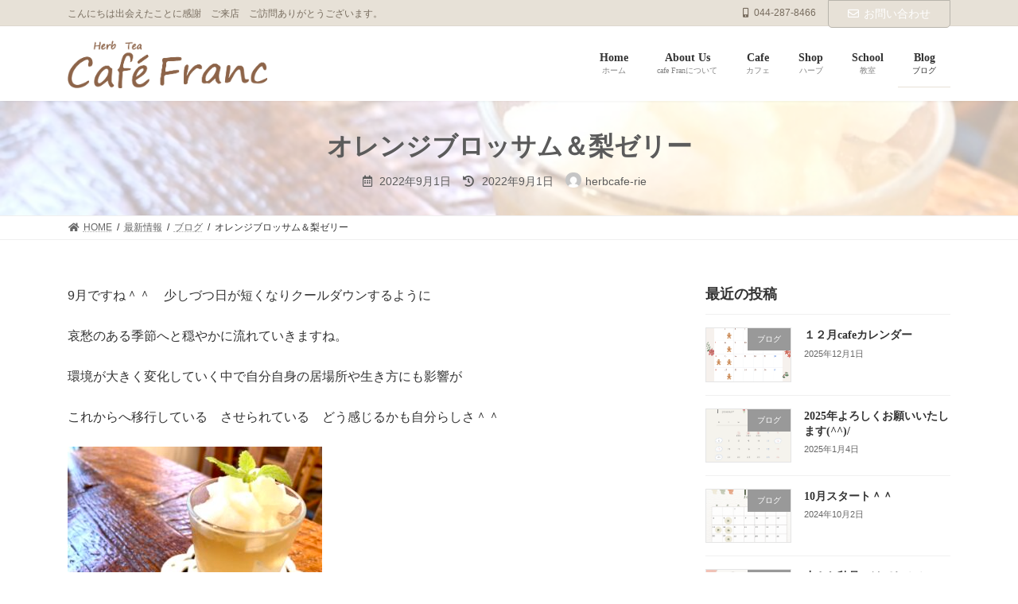

--- FILE ---
content_type: text/html; charset=UTF-8
request_url: https://herbcafe-franc.com/%E3%82%AA%E3%83%AC%E3%83%B3%E3%82%B8%E3%83%96%E3%83%AD%E3%83%83%E3%82%B5%E3%83%A0%EF%BC%86%E6%A2%A8%E3%82%BC%E3%83%AA%E3%83%BC/
body_size: 19140
content:

<!DOCTYPE html>
<html lang="ja"
	prefix="og: https://ogp.me/ns#" >
<head>
<meta charset="utf-8">
<meta http-equiv="X-UA-Compatible" content="IE=edge">
<meta name="viewport" content="width=device-width, initial-scale=1">
		<!-- Global site tag (gtag.js) - Google Analytics -->
		<script async src="https://www.googletagmanager.com/gtag/js?id=UA-217561362-1 / G-3B97JX1V0S"></script>
		<script>
		window.dataLayer = window.dataLayer || [];
		function gtag(){dataLayer.push(arguments);}
		gtag('js', new Date());
		gtag('config', 'UA-217561362-1 / G-3B97JX1V0S');
		</script>
	<title>オレンジブロッサム＆梨ゼリー - cafe Fran</title>

		<!-- All in One SEO 4.1.6.2 -->
		<meta name="description" content="9月ですね＾＾ 少しづつ日が短くなりクールダウンするように 哀愁のある季節へと穏やかに流れていきますね。 環境が大きく変化していく中で自分自身の居場所や生き方にも影響が これからへ移行している させられている どう感じる […]" />
		<meta name="robots" content="max-image-preview:large" />
		<link rel="canonical" href="https://herbcafe-franc.com/%e3%82%aa%e3%83%ac%e3%83%b3%e3%82%b8%e3%83%96%e3%83%ad%e3%83%83%e3%82%b5%e3%83%a0%ef%bc%86%e6%a2%a8%e3%82%bc%e3%83%aa%e3%83%bc/" />
		<meta property="og:locale" content="ja_JP" />
		<meta property="og:site_name" content="cafe Fran - こんにちは出会えたことに感謝　ご来店　ご訪問ありがとうございます。" />
		<meta property="og:type" content="article" />
		<meta property="og:title" content="オレンジブロッサム＆梨ゼリー - cafe Fran" />
		<meta property="og:description" content="9月ですね＾＾ 少しづつ日が短くなりクールダウンするように 哀愁のある季節へと穏やかに流れていきますね。 環境が大きく変化していく中で自分自身の居場所や生き方にも影響が これからへ移行している させられている どう感じる […]" />
		<meta property="og:url" content="https://herbcafe-franc.com/%e3%82%aa%e3%83%ac%e3%83%b3%e3%82%b8%e3%83%96%e3%83%ad%e3%83%83%e3%82%b5%e3%83%a0%ef%bc%86%e6%a2%a8%e3%82%bc%e3%83%aa%e3%83%bc/" />
		<meta property="og:image" content="https://herbcafe-franc.com/wp-content/uploads/2022/01/S__8519709.jpg" />
		<meta property="og:image:secure_url" content="https://herbcafe-franc.com/wp-content/uploads/2022/01/S__8519709.jpg" />
		<meta property="og:image:width" content="640" />
		<meta property="og:image:height" content="480" />
		<meta property="article:published_time" content="2022-09-01T05:00:38+00:00" />
		<meta property="article:modified_time" content="2022-09-01T05:02:47+00:00" />
		<meta name="twitter:card" content="summary" />
		<meta name="twitter:title" content="オレンジブロッサム＆梨ゼリー - cafe Fran" />
		<meta name="twitter:description" content="9月ですね＾＾ 少しづつ日が短くなりクールダウンするように 哀愁のある季節へと穏やかに流れていきますね。 環境が大きく変化していく中で自分自身の居場所や生き方にも影響が これからへ移行している させられている どう感じる […]" />
		<meta name="twitter:image" content="https://herbcafe-franc.com/wp-content/uploads/2022/01/S__8519709.jpg" />
		<script type="application/ld+json" class="aioseo-schema">
			{"@context":"https:\/\/schema.org","@graph":[{"@type":"WebSite","@id":"https:\/\/herbcafe-franc.com\/#website","url":"https:\/\/herbcafe-franc.com\/","name":"cafe Fran","description":"\u3053\u3093\u306b\u3061\u306f\u51fa\u4f1a\u3048\u305f\u3053\u3068\u306b\u611f\u8b1d\u3000\u3054\u6765\u5e97\u3000\u3054\u8a2a\u554f\u3042\u308a\u304c\u3068\u3046\u3054\u3056\u3044\u307e\u3059\u3002","inLanguage":"ja","publisher":{"@id":"https:\/\/herbcafe-franc.com\/#organization"}},{"@type":"Organization","@id":"https:\/\/herbcafe-franc.com\/#organization","name":"cafe Fran","url":"https:\/\/herbcafe-franc.com\/","logo":{"@type":"ImageObject","@id":"https:\/\/herbcafe-franc.com\/#organizationLogo","url":"https:\/\/herbcafe-franc.com\/wp-content\/uploads\/2021\/12\/cropped-cafefranc-01-2-e1640352585728.png","width":300,"height":300,"caption":"\u30ed\u30b4"},"image":{"@id":"https:\/\/herbcafe-franc.com\/#organizationLogo"}},{"@type":"BreadcrumbList","@id":"https:\/\/herbcafe-franc.com\/%e3%82%aa%e3%83%ac%e3%83%b3%e3%82%b8%e3%83%96%e3%83%ad%e3%83%83%e3%82%b5%e3%83%a0%ef%bc%86%e6%a2%a8%e3%82%bc%e3%83%aa%e3%83%bc\/#breadcrumblist","itemListElement":[{"@type":"ListItem","@id":"https:\/\/herbcafe-franc.com\/#listItem","position":1,"item":{"@type":"WebPage","@id":"https:\/\/herbcafe-franc.com\/","name":"\u30db\u30fc\u30e0","description":"\u5ddd\u5d0e\u5927\u5e2b\u305d\u3070\u306e\u30cf\u30fc\u30d6\u30ab\u30d5\u30a7\u3002\u30ec\u30f3\u30bf\u30eb\u30b9\u30da\u30fc\u30b9\u3001\u5404\u7a2e\u304a\u6559\u5ba4\u3082\u3084\u3063\u3066\u3044\u307e\u3059\uff01","url":"https:\/\/herbcafe-franc.com\/"},"nextItem":"https:\/\/herbcafe-franc.com\/%e3%82%aa%e3%83%ac%e3%83%b3%e3%82%b8%e3%83%96%e3%83%ad%e3%83%83%e3%82%b5%e3%83%a0%ef%bc%86%e6%a2%a8%e3%82%bc%e3%83%aa%e3%83%bc\/#listItem"},{"@type":"ListItem","@id":"https:\/\/herbcafe-franc.com\/%e3%82%aa%e3%83%ac%e3%83%b3%e3%82%b8%e3%83%96%e3%83%ad%e3%83%83%e3%82%b5%e3%83%a0%ef%bc%86%e6%a2%a8%e3%82%bc%e3%83%aa%e3%83%bc\/#listItem","position":2,"item":{"@type":"WebPage","@id":"https:\/\/herbcafe-franc.com\/%e3%82%aa%e3%83%ac%e3%83%b3%e3%82%b8%e3%83%96%e3%83%ad%e3%83%83%e3%82%b5%e3%83%a0%ef%bc%86%e6%a2%a8%e3%82%bc%e3%83%aa%e3%83%bc\/","name":"\u30aa\u30ec\u30f3\u30b8\u30d6\u30ed\u30c3\u30b5\u30e0\uff06\u68a8\u30bc\u30ea\u30fc","description":"9\u6708\u3067\u3059\u306d\uff3e\uff3e \u5c11\u3057\u3065\u3064\u65e5\u304c\u77ed\u304f\u306a\u308a\u30af\u30fc\u30eb\u30c0\u30a6\u30f3\u3059\u308b\u3088\u3046\u306b \u54c0\u6101\u306e\u3042\u308b\u5b63\u7bc0\u3078\u3068\u7a4f\u3084\u304b\u306b\u6d41\u308c\u3066\u3044\u304d\u307e\u3059\u306d\u3002 \u74b0\u5883\u304c\u5927\u304d\u304f\u5909\u5316\u3057\u3066\u3044\u304f\u4e2d\u3067\u81ea\u5206\u81ea\u8eab\u306e\u5c45\u5834\u6240\u3084\u751f\u304d\u65b9\u306b\u3082\u5f71\u97ff\u304c \u3053\u308c\u304b\u3089\u3078\u79fb\u884c\u3057\u3066\u3044\u308b \u3055\u305b\u3089\u308c\u3066\u3044\u308b \u3069\u3046\u611f\u3058\u308b [\u2026]","url":"https:\/\/herbcafe-franc.com\/%e3%82%aa%e3%83%ac%e3%83%b3%e3%82%b8%e3%83%96%e3%83%ad%e3%83%83%e3%82%b5%e3%83%a0%ef%bc%86%e6%a2%a8%e3%82%bc%e3%83%aa%e3%83%bc\/"},"previousItem":"https:\/\/herbcafe-franc.com\/#listItem"}]},{"@type":"Person","@id":"https:\/\/herbcafe-franc.com\/author\/herbcafe-rie\/#author","url":"https:\/\/herbcafe-franc.com\/author\/herbcafe-rie\/","name":"herbcafe-rie","image":{"@type":"ImageObject","@id":"https:\/\/herbcafe-franc.com\/%e3%82%aa%e3%83%ac%e3%83%b3%e3%82%b8%e3%83%96%e3%83%ad%e3%83%83%e3%82%b5%e3%83%a0%ef%bc%86%e6%a2%a8%e3%82%bc%e3%83%aa%e3%83%bc\/#authorImage","url":"https:\/\/secure.gravatar.com\/avatar\/fc60a89c1a8322dcc248647c4115a3789ff812b45ba0dc525195d1c2abf55ec6?s=96&d=mm&r=g","width":96,"height":96,"caption":"herbcafe-rie"}},{"@type":"WebPage","@id":"https:\/\/herbcafe-franc.com\/%e3%82%aa%e3%83%ac%e3%83%b3%e3%82%b8%e3%83%96%e3%83%ad%e3%83%83%e3%82%b5%e3%83%a0%ef%bc%86%e6%a2%a8%e3%82%bc%e3%83%aa%e3%83%bc\/#webpage","url":"https:\/\/herbcafe-franc.com\/%e3%82%aa%e3%83%ac%e3%83%b3%e3%82%b8%e3%83%96%e3%83%ad%e3%83%83%e3%82%b5%e3%83%a0%ef%bc%86%e6%a2%a8%e3%82%bc%e3%83%aa%e3%83%bc\/","name":"\u30aa\u30ec\u30f3\u30b8\u30d6\u30ed\u30c3\u30b5\u30e0\uff06\u68a8\u30bc\u30ea\u30fc - cafe Fran","description":"9\u6708\u3067\u3059\u306d\uff3e\uff3e \u5c11\u3057\u3065\u3064\u65e5\u304c\u77ed\u304f\u306a\u308a\u30af\u30fc\u30eb\u30c0\u30a6\u30f3\u3059\u308b\u3088\u3046\u306b \u54c0\u6101\u306e\u3042\u308b\u5b63\u7bc0\u3078\u3068\u7a4f\u3084\u304b\u306b\u6d41\u308c\u3066\u3044\u304d\u307e\u3059\u306d\u3002 \u74b0\u5883\u304c\u5927\u304d\u304f\u5909\u5316\u3057\u3066\u3044\u304f\u4e2d\u3067\u81ea\u5206\u81ea\u8eab\u306e\u5c45\u5834\u6240\u3084\u751f\u304d\u65b9\u306b\u3082\u5f71\u97ff\u304c \u3053\u308c\u304b\u3089\u3078\u79fb\u884c\u3057\u3066\u3044\u308b \u3055\u305b\u3089\u308c\u3066\u3044\u308b \u3069\u3046\u611f\u3058\u308b [\u2026]","inLanguage":"ja","isPartOf":{"@id":"https:\/\/herbcafe-franc.com\/#website"},"breadcrumb":{"@id":"https:\/\/herbcafe-franc.com\/%e3%82%aa%e3%83%ac%e3%83%b3%e3%82%b8%e3%83%96%e3%83%ad%e3%83%83%e3%82%b5%e3%83%a0%ef%bc%86%e6%a2%a8%e3%82%bc%e3%83%aa%e3%83%bc\/#breadcrumblist"},"author":"https:\/\/herbcafe-franc.com\/author\/herbcafe-rie\/#author","creator":"https:\/\/herbcafe-franc.com\/author\/herbcafe-rie\/#author","image":{"@type":"ImageObject","@id":"https:\/\/herbcafe-franc.com\/#mainImage","url":"https:\/\/herbcafe-franc.com\/wp-content\/uploads\/2022\/09\/2022.\uff19\u6708\u30bc\u30ea\u30fc.jpeg","width":1280,"height":958},"primaryImageOfPage":{"@id":"https:\/\/herbcafe-franc.com\/%e3%82%aa%e3%83%ac%e3%83%b3%e3%82%b8%e3%83%96%e3%83%ad%e3%83%83%e3%82%b5%e3%83%a0%ef%bc%86%e6%a2%a8%e3%82%bc%e3%83%aa%e3%83%bc\/#mainImage"},"datePublished":"2022-09-01T05:00:38+09:00","dateModified":"2022-09-01T05:02:47+09:00"},{"@type":"BlogPosting","@id":"https:\/\/herbcafe-franc.com\/%e3%82%aa%e3%83%ac%e3%83%b3%e3%82%b8%e3%83%96%e3%83%ad%e3%83%83%e3%82%b5%e3%83%a0%ef%bc%86%e6%a2%a8%e3%82%bc%e3%83%aa%e3%83%bc\/#blogposting","name":"\u30aa\u30ec\u30f3\u30b8\u30d6\u30ed\u30c3\u30b5\u30e0\uff06\u68a8\u30bc\u30ea\u30fc - cafe Fran","description":"9\u6708\u3067\u3059\u306d\uff3e\uff3e \u5c11\u3057\u3065\u3064\u65e5\u304c\u77ed\u304f\u306a\u308a\u30af\u30fc\u30eb\u30c0\u30a6\u30f3\u3059\u308b\u3088\u3046\u306b \u54c0\u6101\u306e\u3042\u308b\u5b63\u7bc0\u3078\u3068\u7a4f\u3084\u304b\u306b\u6d41\u308c\u3066\u3044\u304d\u307e\u3059\u306d\u3002 \u74b0\u5883\u304c\u5927\u304d\u304f\u5909\u5316\u3057\u3066\u3044\u304f\u4e2d\u3067\u81ea\u5206\u81ea\u8eab\u306e\u5c45\u5834\u6240\u3084\u751f\u304d\u65b9\u306b\u3082\u5f71\u97ff\u304c \u3053\u308c\u304b\u3089\u3078\u79fb\u884c\u3057\u3066\u3044\u308b \u3055\u305b\u3089\u308c\u3066\u3044\u308b \u3069\u3046\u611f\u3058\u308b [\u2026]","inLanguage":"ja","headline":"\u30aa\u30ec\u30f3\u30b8\u30d6\u30ed\u30c3\u30b5\u30e0\uff06\u68a8\u30bc\u30ea\u30fc","author":{"@id":"https:\/\/herbcafe-franc.com\/author\/herbcafe-rie\/#author"},"publisher":{"@id":"https:\/\/herbcafe-franc.com\/#organization"},"datePublished":"2022-09-01T05:00:38+09:00","dateModified":"2022-09-01T05:02:47+09:00","articleSection":"\u30d6\u30ed\u30b0","mainEntityOfPage":{"@id":"https:\/\/herbcafe-franc.com\/%e3%82%aa%e3%83%ac%e3%83%b3%e3%82%b8%e3%83%96%e3%83%ad%e3%83%83%e3%82%b5%e3%83%a0%ef%bc%86%e6%a2%a8%e3%82%bc%e3%83%aa%e3%83%bc\/#webpage"},"isPartOf":{"@id":"https:\/\/herbcafe-franc.com\/%e3%82%aa%e3%83%ac%e3%83%b3%e3%82%b8%e3%83%96%e3%83%ad%e3%83%83%e3%82%b5%e3%83%a0%ef%bc%86%e6%a2%a8%e3%82%bc%e3%83%aa%e3%83%bc\/#webpage"},"image":{"@type":"ImageObject","@id":"https:\/\/herbcafe-franc.com\/#articleImage","url":"https:\/\/herbcafe-franc.com\/wp-content\/uploads\/2022\/09\/2022.\uff19\u6708\u30bc\u30ea\u30fc.jpeg","width":1280,"height":958}}]}
		</script>
		<!-- All in One SEO -->

<link rel='dns-prefetch' href='//webfonts.xserver.jp' />
<link rel='dns-prefetch' href='//www.google.com' />
<link rel="alternate" type="application/rss+xml" title="cafe Fran &raquo; フィード" href="https://herbcafe-franc.com/feed/" />
<link rel="alternate" type="application/rss+xml" title="cafe Fran &raquo; コメントフィード" href="https://herbcafe-franc.com/comments/feed/" />
<link rel="alternate" title="oEmbed (JSON)" type="application/json+oembed" href="https://herbcafe-franc.com/wp-json/oembed/1.0/embed?url=https%3A%2F%2Fherbcafe-franc.com%2F%25e3%2582%25aa%25e3%2583%25ac%25e3%2583%25b3%25e3%2582%25b8%25e3%2583%2596%25e3%2583%25ad%25e3%2583%2583%25e3%2582%25b5%25e3%2583%25a0%25ef%25bc%2586%25e6%25a2%25a8%25e3%2582%25bc%25e3%2583%25aa%25e3%2583%25bc%2F" />
<link rel="alternate" title="oEmbed (XML)" type="text/xml+oembed" href="https://herbcafe-franc.com/wp-json/oembed/1.0/embed?url=https%3A%2F%2Fherbcafe-franc.com%2F%25e3%2582%25aa%25e3%2583%25ac%25e3%2583%25b3%25e3%2582%25b8%25e3%2583%2596%25e3%2583%25ad%25e3%2583%2583%25e3%2582%25b5%25e3%2583%25a0%25ef%25bc%2586%25e6%25a2%25a8%25e3%2582%25bc%25e3%2583%25aa%25e3%2583%25bc%2F&#038;format=xml" />
<meta name="description" content="9月ですね＾＾　少しづつ日が短くなりクールダウンするように哀愁のある季節へと穏やかに流れていきますね。環境が大きく変化していく中で自分自身の居場所や生き方にも影響がこれからへ移行している　させられている　どう感じるかも自分らしさ＾＾" />		<!-- This site uses the Google Analytics by MonsterInsights plugin v8.10.0 - Using Analytics tracking - https://www.monsterinsights.com/ -->
		<!-- Note: MonsterInsights is not currently configured on this site. The site owner needs to authenticate with Google Analytics in the MonsterInsights settings panel. -->
					<!-- No UA code set -->
				<!-- / Google Analytics by MonsterInsights -->
		<style id='wp-img-auto-sizes-contain-inline-css' type='text/css'>
img:is([sizes=auto i],[sizes^="auto," i]){contain-intrinsic-size:3000px 1500px}
/*# sourceURL=wp-img-auto-sizes-contain-inline-css */
</style>
<link rel='preload' id='vkExUnit_common_style-css' href='https://herbcafe-franc.com/wp-content/plugins/vk-all-in-one-expansion-unit/assets/css/vkExUnit_style.css?ver=9.70.0.0' as='style' onload="this.onload=null;this.rel='stylesheet'"/>
<link rel='stylesheet' id='vkExUnit_common_style-css' href='https://herbcafe-franc.com/wp-content/plugins/vk-all-in-one-expansion-unit/assets/css/vkExUnit_style.css?ver=9.70.0.0' media='print' onload="this.media='all'; this.onload=null;">
<style id='vkExUnit_common_style-inline-css' type='text/css'>
:root {--ver_page_top_button_url:url(https://herbcafe-franc.com/wp-content/plugins/vk-all-in-one-expansion-unit/assets/images/to-top-btn-icon.svg);}@font-face {font-weight: normal;font-style: normal;font-family: "vk_sns";src: url("https://herbcafe-franc.com/wp-content/plugins/vk-all-in-one-expansion-unit/inc/sns/icons/fonts/vk_sns.eot?-bq20cj");src: url("https://herbcafe-franc.com/wp-content/plugins/vk-all-in-one-expansion-unit/inc/sns/icons/fonts/vk_sns.eot?#iefix-bq20cj") format("embedded-opentype"),url("https://herbcafe-franc.com/wp-content/plugins/vk-all-in-one-expansion-unit/inc/sns/icons/fonts/vk_sns.woff?-bq20cj") format("woff"),url("https://herbcafe-franc.com/wp-content/plugins/vk-all-in-one-expansion-unit/inc/sns/icons/fonts/vk_sns.ttf?-bq20cj") format("truetype"),url("https://herbcafe-franc.com/wp-content/plugins/vk-all-in-one-expansion-unit/inc/sns/icons/fonts/vk_sns.svg?-bq20cj#vk_sns") format("svg");}
/*# sourceURL=vkExUnit_common_style-inline-css */
</style>
<style id='wp-emoji-styles-inline-css' type='text/css'>

	img.wp-smiley, img.emoji {
		display: inline !important;
		border: none !important;
		box-shadow: none !important;
		height: 1em !important;
		width: 1em !important;
		margin: 0 0.07em !important;
		vertical-align: -0.1em !important;
		background: none !important;
		padding: 0 !important;
	}
/*# sourceURL=wp-emoji-styles-inline-css */
</style>
<style id='wp-block-library-inline-css' type='text/css'>
:root{--wp-block-synced-color:#7a00df;--wp-block-synced-color--rgb:122,0,223;--wp-bound-block-color:var(--wp-block-synced-color);--wp-editor-canvas-background:#ddd;--wp-admin-theme-color:#007cba;--wp-admin-theme-color--rgb:0,124,186;--wp-admin-theme-color-darker-10:#006ba1;--wp-admin-theme-color-darker-10--rgb:0,107,160.5;--wp-admin-theme-color-darker-20:#005a87;--wp-admin-theme-color-darker-20--rgb:0,90,135;--wp-admin-border-width-focus:2px}@media (min-resolution:192dpi){:root{--wp-admin-border-width-focus:1.5px}}.wp-element-button{cursor:pointer}:root .has-very-light-gray-background-color{background-color:#eee}:root .has-very-dark-gray-background-color{background-color:#313131}:root .has-very-light-gray-color{color:#eee}:root .has-very-dark-gray-color{color:#313131}:root .has-vivid-green-cyan-to-vivid-cyan-blue-gradient-background{background:linear-gradient(135deg,#00d084,#0693e3)}:root .has-purple-crush-gradient-background{background:linear-gradient(135deg,#34e2e4,#4721fb 50%,#ab1dfe)}:root .has-hazy-dawn-gradient-background{background:linear-gradient(135deg,#faaca8,#dad0ec)}:root .has-subdued-olive-gradient-background{background:linear-gradient(135deg,#fafae1,#67a671)}:root .has-atomic-cream-gradient-background{background:linear-gradient(135deg,#fdd79a,#004a59)}:root .has-nightshade-gradient-background{background:linear-gradient(135deg,#330968,#31cdcf)}:root .has-midnight-gradient-background{background:linear-gradient(135deg,#020381,#2874fc)}:root{--wp--preset--font-size--normal:16px;--wp--preset--font-size--huge:42px}.has-regular-font-size{font-size:1em}.has-larger-font-size{font-size:2.625em}.has-normal-font-size{font-size:var(--wp--preset--font-size--normal)}.has-huge-font-size{font-size:var(--wp--preset--font-size--huge)}.has-text-align-center{text-align:center}.has-text-align-left{text-align:left}.has-text-align-right{text-align:right}.has-fit-text{white-space:nowrap!important}#end-resizable-editor-section{display:none}.aligncenter{clear:both}.items-justified-left{justify-content:flex-start}.items-justified-center{justify-content:center}.items-justified-right{justify-content:flex-end}.items-justified-space-between{justify-content:space-between}.screen-reader-text{border:0;clip-path:inset(50%);height:1px;margin:-1px;overflow:hidden;padding:0;position:absolute;width:1px;word-wrap:normal!important}.screen-reader-text:focus{background-color:#ddd;clip-path:none;color:#444;display:block;font-size:1em;height:auto;left:5px;line-height:normal;padding:15px 23px 14px;text-decoration:none;top:5px;width:auto;z-index:100000}html :where(.has-border-color){border-style:solid}html :where([style*=border-top-color]){border-top-style:solid}html :where([style*=border-right-color]){border-right-style:solid}html :where([style*=border-bottom-color]){border-bottom-style:solid}html :where([style*=border-left-color]){border-left-style:solid}html :where([style*=border-width]){border-style:solid}html :where([style*=border-top-width]){border-top-style:solid}html :where([style*=border-right-width]){border-right-style:solid}html :where([style*=border-bottom-width]){border-bottom-style:solid}html :where([style*=border-left-width]){border-left-style:solid}html :where(img[class*=wp-image-]){height:auto;max-width:100%}:where(figure){margin:0 0 1em}html :where(.is-position-sticky){--wp-admin--admin-bar--position-offset:var(--wp-admin--admin-bar--height,0px)}@media screen and (max-width:600px){html :where(.is-position-sticky){--wp-admin--admin-bar--position-offset:0px}}
.vk-cols--reverse{flex-direction:row-reverse}@media(min-width: 600px){.vk-cols--reverse .wp-block-column{margin-left:1em}.vk-cols--reverse .wp-block-column:last-child{margin-right:1em;margin-left:0}.vk-cols--reverse.vk-cols--fit .wp-block-column{margin-right:0;margin-left:0}}.vk-cols--hasbtn{margin-bottom:0}.vk-cols--hasbtn>.row>.vk_gridColumn_item,.vk-cols--hasbtn>.wp-block-column{position:relative;padding-bottom:3em;margin-bottom:var(--vk-margin-block-bottom)}.vk-cols--hasbtn>.row>.vk_gridColumn_item>.wp-block-buttons,.vk-cols--hasbtn>.row>.vk_gridColumn_item>.vk_button,.vk-cols--hasbtn>.wp-block-column>.wp-block-buttons,.vk-cols--hasbtn>.wp-block-column>.vk_button{position:absolute;bottom:0;width:calc( 100% - 15px - 15px )}.vk-cols--fit{margin-top:0;margin-bottom:0;justify-content:space-between}.vk-cols--fit>.wp-block-column *:last-child{margin-bottom:0}.vk-cols--fit>.wp-block-column>.wp-block-cover{margin-top:0}.vk-cols--fit.has-background{padding:0}@media(max-width: 599px){.vk-cols--fit:not(.has-background)>.wp-block-column:not(.has-background){padding-left:0 !important;padding-right:0 !important}}@media(min-width: 782px){.vk-cols--fit .block-editor-block-list__block.wp-block-column:not(:first-child),.vk-cols--fit .wp-block-column:not(:first-child){margin-left:0}}@media(min-width: 600px)and (max-width: 781px){.vk-cols--fit .wp-block-column:nth-child(2n){margin-left:0}.vk-cols--fit .wp-block-column:not(:only-child){flex-basis:50% !important}}.vk-cols--fit--gap1{gap:1px}@media(min-width: 600px)and (max-width: 781px){.vk-cols--fit--gap1 .wp-block-column:not(:only-child){flex-basis:calc(50% - 1px) !important}}.vk-cols--fit.vk-cols--grid>.block-editor-block-list__block,.vk-cols--fit.vk-cols--grid>.wp-block-column{flex-basis:50%}@media(max-width: 599px){.vk-cols--fit.vk-cols--grid.vk-cols--grid--alignfull>.wp-block-column:nth-child(2)>.wp-block-cover{width:100vw;margin-right:calc( ( 100% - 100vw ) / 2 );margin-left:calc( ( 100% - 100vw ) / 2 )}}@media(min-width: 600px){.vk-cols--fit.vk-cols--grid.vk-cols--grid--alignfull>.wp-block-column:nth-child(2)>.wp-block-cover{margin-right:calc( 100% - 50vw );width:50vw}}@media(min-width: 600px){.vk-cols--fit.vk-cols--grid.vk-cols--grid--alignfull.vk-cols--reverse>.wp-block-column{margin-left:0;margin-right:0}.vk-cols--fit.vk-cols--grid.vk-cols--grid--alignfull.vk-cols--reverse>.wp-block-column:nth-child(2)>.wp-block-cover{margin-left:calc( 100% - 50vw )}}.vk-cols--menu h2,.vk-cols--menu h3,.vk-cols--menu h4,.vk-cols--menu h5{margin-bottom:.2em;text-shadow:#000 0 0 10px}.vk-cols--menu h2:first-child,.vk-cols--menu h3:first-child,.vk-cols--menu h4:first-child,.vk-cols--menu h5:first-child{margin-top:0}.vk-cols--menu p{margin-bottom:1rem;text-shadow:#000 0 0 10px}.vk-cols--menu .wp-block-cover__inner-container:last-child{margin-bottom:0}.vk-cols--fitbnrs .wp-block-column .wp-block-cover:hover img{filter:unset}.vk-cols--fitbnrs .wp-block-column .wp-block-cover:hover{background-color:unset}.vk-cols--fitbnrs .wp-block-cover__inner-container{position:absolute;height:100%;width:100%}.vk-cols--fitbnrs .vk_button{height:100%;margin:0}.vk-cols--fitbnrs .vk_button .vk_button_btn,.vk-cols--fitbnrs .vk_button .btn{height:100%;width:100%;border:none;box-shadow:none;background-color:unset;transition:unset}.vk-cols--fitbnrs .vk_button .vk_button_btn:hover,.vk-cols--fitbnrs .vk_button .btn:hover{transition:unset}.vk-cols--fitbnrs .vk_button .vk_button_btn:after,.vk-cols--fitbnrs .vk_button .btn:after{border:none}.vk-cols--fitbnrs .vk_button .vk_button_link_txt{width:100%;position:absolute;top:50%;left:50%;transform:translateY(-50%) translateX(-50%);font-size:2rem;text-shadow:#000 0 0 10px}.vk-cols--fitbnrs .vk_button .vk_button_link_subCaption{width:100%;position:absolute;top:calc( 50% + 2.2em );left:50%;transform:translateY(-50%) translateX(-50%);text-shadow:#000 0 0 10px}.vk-cols--media .wp-block-column:not(:first-child) .wp-block-image,.vk-cols--media .wp-block-column:not(:first-child) figure{margin-bottom:0}@media(min-width: 600px){.vk-cols--media.vk-cols--reverse .wp-block-column:first-child{margin-left:0}}@media(min-width: 782px){.vk-cols--media .wp-block-column:not(:first-child){margin-left:3rem}.vk-cols--media.vk-cols--reverse .wp-block-column:not(:first-child){margin-right:3rem;margin-left:0}}@media(min-width: 600px)and (max-width: 781px){.vk-cols--media.vk-cols--reverse .wp-block-column:not(:first-child){margin-right:2rem;margin-left:0}}.vk-fit-map iframe{position:relative;margin-bottom:0;display:block;max-height:400px;width:100vw}.no-margin{margin:0}@media(max-width: 599px){.wp-block-image.vk-aligncenter--mobile>.alignright{float:none;margin-left:auto;margin-right:auto}.vk-no-padding-horizontal--mobile{padding-left:0 !important;padding-right:0 !important}}
/* VK Color Palettes */:root{ --vk-color-primary:#e7e1d7}:root .has-vk-color-primary-color { color:var(--vk-color-primary); }:root .has-vk-color-primary-background-color { background-color:var(--vk-color-primary); }:root{ --vk-color-primary-dark:#b8b4ac}:root .has-vk-color-primary-dark-color { color:var(--vk-color-primary-dark); }:root .has-vk-color-primary-dark-background-color { background-color:var(--vk-color-primary-dark); }:root{ --vk-color-primary-vivid:#fef7ec}:root .has-vk-color-primary-vivid-color { color:var(--vk-color-primary-vivid); }:root .has-vk-color-primary-vivid-background-color { background-color:var(--vk-color-primary-vivid); }:root{ --vk-color-custom-1:#776c5e}:root .has-vk-color-custom-1-color { color:var(--vk-color-custom-1); }:root .has-vk-color-custom-1-background-color { background-color:var(--vk-color-custom-1); }

/*# sourceURL=wp-block-library-inline-css */
</style><style id='wp-block-heading-inline-css' type='text/css'>
h1:where(.wp-block-heading).has-background,h2:where(.wp-block-heading).has-background,h3:where(.wp-block-heading).has-background,h4:where(.wp-block-heading).has-background,h5:where(.wp-block-heading).has-background,h6:where(.wp-block-heading).has-background{padding:1.25em 2.375em}h1.has-text-align-left[style*=writing-mode]:where([style*=vertical-lr]),h1.has-text-align-right[style*=writing-mode]:where([style*=vertical-rl]),h2.has-text-align-left[style*=writing-mode]:where([style*=vertical-lr]),h2.has-text-align-right[style*=writing-mode]:where([style*=vertical-rl]),h3.has-text-align-left[style*=writing-mode]:where([style*=vertical-lr]),h3.has-text-align-right[style*=writing-mode]:where([style*=vertical-rl]),h4.has-text-align-left[style*=writing-mode]:where([style*=vertical-lr]),h4.has-text-align-right[style*=writing-mode]:where([style*=vertical-rl]),h5.has-text-align-left[style*=writing-mode]:where([style*=vertical-lr]),h5.has-text-align-right[style*=writing-mode]:where([style*=vertical-rl]),h6.has-text-align-left[style*=writing-mode]:where([style*=vertical-lr]),h6.has-text-align-right[style*=writing-mode]:where([style*=vertical-rl]){rotate:180deg}
/*# sourceURL=https://herbcafe-franc.com/wp-includes/blocks/heading/style.min.css */
</style>
<style id='wp-block-post-featured-image-inline-css' type='text/css'>
.wp-block-post-featured-image{margin-left:0;margin-right:0}.wp-block-post-featured-image a{display:block;height:100%}.wp-block-post-featured-image :where(img){box-sizing:border-box;height:auto;max-width:100%;vertical-align:bottom;width:100%}.wp-block-post-featured-image.alignfull img,.wp-block-post-featured-image.alignwide img{width:100%}.wp-block-post-featured-image .wp-block-post-featured-image__overlay.has-background-dim{background-color:#000;inset:0;position:absolute}.wp-block-post-featured-image{position:relative}.wp-block-post-featured-image .wp-block-post-featured-image__overlay.has-background-gradient{background-color:initial}.wp-block-post-featured-image .wp-block-post-featured-image__overlay.has-background-dim-0{opacity:0}.wp-block-post-featured-image .wp-block-post-featured-image__overlay.has-background-dim-10{opacity:.1}.wp-block-post-featured-image .wp-block-post-featured-image__overlay.has-background-dim-20{opacity:.2}.wp-block-post-featured-image .wp-block-post-featured-image__overlay.has-background-dim-30{opacity:.3}.wp-block-post-featured-image .wp-block-post-featured-image__overlay.has-background-dim-40{opacity:.4}.wp-block-post-featured-image .wp-block-post-featured-image__overlay.has-background-dim-50{opacity:.5}.wp-block-post-featured-image .wp-block-post-featured-image__overlay.has-background-dim-60{opacity:.6}.wp-block-post-featured-image .wp-block-post-featured-image__overlay.has-background-dim-70{opacity:.7}.wp-block-post-featured-image .wp-block-post-featured-image__overlay.has-background-dim-80{opacity:.8}.wp-block-post-featured-image .wp-block-post-featured-image__overlay.has-background-dim-90{opacity:.9}.wp-block-post-featured-image .wp-block-post-featured-image__overlay.has-background-dim-100{opacity:1}.wp-block-post-featured-image:where(.alignleft,.alignright){width:100%}
/*# sourceURL=https://herbcafe-franc.com/wp-includes/blocks/post-featured-image/style.min.css */
</style>
<style id='wp-block-group-inline-css' type='text/css'>
.wp-block-group{box-sizing:border-box}:where(.wp-block-group.wp-block-group-is-layout-constrained){position:relative}
/*# sourceURL=https://herbcafe-franc.com/wp-includes/blocks/group/style.min.css */
</style>
<style id='global-styles-inline-css' type='text/css'>
:root{--wp--preset--aspect-ratio--square: 1;--wp--preset--aspect-ratio--4-3: 4/3;--wp--preset--aspect-ratio--3-4: 3/4;--wp--preset--aspect-ratio--3-2: 3/2;--wp--preset--aspect-ratio--2-3: 2/3;--wp--preset--aspect-ratio--16-9: 16/9;--wp--preset--aspect-ratio--9-16: 9/16;--wp--preset--color--black: #000000;--wp--preset--color--cyan-bluish-gray: #abb8c3;--wp--preset--color--white: #ffffff;--wp--preset--color--pale-pink: #f78da7;--wp--preset--color--vivid-red: #cf2e2e;--wp--preset--color--luminous-vivid-orange: #ff6900;--wp--preset--color--luminous-vivid-amber: #fcb900;--wp--preset--color--light-green-cyan: #7bdcb5;--wp--preset--color--vivid-green-cyan: #00d084;--wp--preset--color--pale-cyan-blue: #8ed1fc;--wp--preset--color--vivid-cyan-blue: #0693e3;--wp--preset--color--vivid-purple: #9b51e0;--wp--preset--gradient--vivid-cyan-blue-to-vivid-purple: linear-gradient(135deg,rgba(6,147,227,1) 0%,rgb(155,81,224) 100%);--wp--preset--gradient--light-green-cyan-to-vivid-green-cyan: linear-gradient(135deg,rgb(122,220,180) 0%,rgb(0,208,130) 100%);--wp--preset--gradient--luminous-vivid-amber-to-luminous-vivid-orange: linear-gradient(135deg,rgba(252,185,0,1) 0%,rgba(255,105,0,1) 100%);--wp--preset--gradient--luminous-vivid-orange-to-vivid-red: linear-gradient(135deg,rgba(255,105,0,1) 0%,rgb(207,46,46) 100%);--wp--preset--gradient--very-light-gray-to-cyan-bluish-gray: linear-gradient(135deg,rgb(238,238,238) 0%,rgb(169,184,195) 100%);--wp--preset--gradient--cool-to-warm-spectrum: linear-gradient(135deg,rgb(74,234,220) 0%,rgb(151,120,209) 20%,rgb(207,42,186) 40%,rgb(238,44,130) 60%,rgb(251,105,98) 80%,rgb(254,248,76) 100%);--wp--preset--gradient--blush-light-purple: linear-gradient(135deg,rgb(255,206,236) 0%,rgb(152,150,240) 100%);--wp--preset--gradient--blush-bordeaux: linear-gradient(135deg,rgb(254,205,165) 0%,rgb(254,45,45) 50%,rgb(107,0,62) 100%);--wp--preset--gradient--luminous-dusk: linear-gradient(135deg,rgb(255,203,112) 0%,rgb(199,81,192) 50%,rgb(65,88,208) 100%);--wp--preset--gradient--pale-ocean: linear-gradient(135deg,rgb(255,245,203) 0%,rgb(182,227,212) 50%,rgb(51,167,181) 100%);--wp--preset--gradient--electric-grass: linear-gradient(135deg,rgb(202,248,128) 0%,rgb(113,206,126) 100%);--wp--preset--gradient--midnight: linear-gradient(135deg,rgb(2,3,129) 0%,rgb(40,116,252) 100%);--wp--preset--gradient--vivid-green-cyan-to-vivid-cyan-blue: linear-gradient(135deg,rgba(0,208,132,1) 0%,rgba(6,147,227,1) 100%);--wp--preset--font-size--small: 14px;--wp--preset--font-size--medium: 20px;--wp--preset--font-size--large: 24px;--wp--preset--font-size--x-large: 42px;--wp--preset--font-size--regular: 16px;--wp--preset--font-size--huge: 36px;--wp--preset--spacing--20: 0.44rem;--wp--preset--spacing--30: 0.67rem;--wp--preset--spacing--40: 1rem;--wp--preset--spacing--50: 1.5rem;--wp--preset--spacing--60: 2.25rem;--wp--preset--spacing--70: 3.38rem;--wp--preset--spacing--80: 5.06rem;--wp--preset--shadow--natural: 6px 6px 9px rgba(0, 0, 0, 0.2);--wp--preset--shadow--deep: 12px 12px 50px rgba(0, 0, 0, 0.4);--wp--preset--shadow--sharp: 6px 6px 0px rgba(0, 0, 0, 0.2);--wp--preset--shadow--outlined: 6px 6px 0px -3px rgb(255, 255, 255), 6px 6px rgb(0, 0, 0);--wp--preset--shadow--crisp: 6px 6px 0px rgb(0, 0, 0);}:where(.is-layout-flex){gap: 0.5em;}:where(.is-layout-grid){gap: 0.5em;}body .is-layout-flex{display: flex;}.is-layout-flex{flex-wrap: wrap;align-items: center;}.is-layout-flex > :is(*, div){margin: 0;}body .is-layout-grid{display: grid;}.is-layout-grid > :is(*, div){margin: 0;}:where(.wp-block-columns.is-layout-flex){gap: 2em;}:where(.wp-block-columns.is-layout-grid){gap: 2em;}:where(.wp-block-post-template.is-layout-flex){gap: 1.25em;}:where(.wp-block-post-template.is-layout-grid){gap: 1.25em;}.has-black-color{color: var(--wp--preset--color--black) !important;}.has-cyan-bluish-gray-color{color: var(--wp--preset--color--cyan-bluish-gray) !important;}.has-white-color{color: var(--wp--preset--color--white) !important;}.has-pale-pink-color{color: var(--wp--preset--color--pale-pink) !important;}.has-vivid-red-color{color: var(--wp--preset--color--vivid-red) !important;}.has-luminous-vivid-orange-color{color: var(--wp--preset--color--luminous-vivid-orange) !important;}.has-luminous-vivid-amber-color{color: var(--wp--preset--color--luminous-vivid-amber) !important;}.has-light-green-cyan-color{color: var(--wp--preset--color--light-green-cyan) !important;}.has-vivid-green-cyan-color{color: var(--wp--preset--color--vivid-green-cyan) !important;}.has-pale-cyan-blue-color{color: var(--wp--preset--color--pale-cyan-blue) !important;}.has-vivid-cyan-blue-color{color: var(--wp--preset--color--vivid-cyan-blue) !important;}.has-vivid-purple-color{color: var(--wp--preset--color--vivid-purple) !important;}.has-black-background-color{background-color: var(--wp--preset--color--black) !important;}.has-cyan-bluish-gray-background-color{background-color: var(--wp--preset--color--cyan-bluish-gray) !important;}.has-white-background-color{background-color: var(--wp--preset--color--white) !important;}.has-pale-pink-background-color{background-color: var(--wp--preset--color--pale-pink) !important;}.has-vivid-red-background-color{background-color: var(--wp--preset--color--vivid-red) !important;}.has-luminous-vivid-orange-background-color{background-color: var(--wp--preset--color--luminous-vivid-orange) !important;}.has-luminous-vivid-amber-background-color{background-color: var(--wp--preset--color--luminous-vivid-amber) !important;}.has-light-green-cyan-background-color{background-color: var(--wp--preset--color--light-green-cyan) !important;}.has-vivid-green-cyan-background-color{background-color: var(--wp--preset--color--vivid-green-cyan) !important;}.has-pale-cyan-blue-background-color{background-color: var(--wp--preset--color--pale-cyan-blue) !important;}.has-vivid-cyan-blue-background-color{background-color: var(--wp--preset--color--vivid-cyan-blue) !important;}.has-vivid-purple-background-color{background-color: var(--wp--preset--color--vivid-purple) !important;}.has-black-border-color{border-color: var(--wp--preset--color--black) !important;}.has-cyan-bluish-gray-border-color{border-color: var(--wp--preset--color--cyan-bluish-gray) !important;}.has-white-border-color{border-color: var(--wp--preset--color--white) !important;}.has-pale-pink-border-color{border-color: var(--wp--preset--color--pale-pink) !important;}.has-vivid-red-border-color{border-color: var(--wp--preset--color--vivid-red) !important;}.has-luminous-vivid-orange-border-color{border-color: var(--wp--preset--color--luminous-vivid-orange) !important;}.has-luminous-vivid-amber-border-color{border-color: var(--wp--preset--color--luminous-vivid-amber) !important;}.has-light-green-cyan-border-color{border-color: var(--wp--preset--color--light-green-cyan) !important;}.has-vivid-green-cyan-border-color{border-color: var(--wp--preset--color--vivid-green-cyan) !important;}.has-pale-cyan-blue-border-color{border-color: var(--wp--preset--color--pale-cyan-blue) !important;}.has-vivid-cyan-blue-border-color{border-color: var(--wp--preset--color--vivid-cyan-blue) !important;}.has-vivid-purple-border-color{border-color: var(--wp--preset--color--vivid-purple) !important;}.has-vivid-cyan-blue-to-vivid-purple-gradient-background{background: var(--wp--preset--gradient--vivid-cyan-blue-to-vivid-purple) !important;}.has-light-green-cyan-to-vivid-green-cyan-gradient-background{background: var(--wp--preset--gradient--light-green-cyan-to-vivid-green-cyan) !important;}.has-luminous-vivid-amber-to-luminous-vivid-orange-gradient-background{background: var(--wp--preset--gradient--luminous-vivid-amber-to-luminous-vivid-orange) !important;}.has-luminous-vivid-orange-to-vivid-red-gradient-background{background: var(--wp--preset--gradient--luminous-vivid-orange-to-vivid-red) !important;}.has-very-light-gray-to-cyan-bluish-gray-gradient-background{background: var(--wp--preset--gradient--very-light-gray-to-cyan-bluish-gray) !important;}.has-cool-to-warm-spectrum-gradient-background{background: var(--wp--preset--gradient--cool-to-warm-spectrum) !important;}.has-blush-light-purple-gradient-background{background: var(--wp--preset--gradient--blush-light-purple) !important;}.has-blush-bordeaux-gradient-background{background: var(--wp--preset--gradient--blush-bordeaux) !important;}.has-luminous-dusk-gradient-background{background: var(--wp--preset--gradient--luminous-dusk) !important;}.has-pale-ocean-gradient-background{background: var(--wp--preset--gradient--pale-ocean) !important;}.has-electric-grass-gradient-background{background: var(--wp--preset--gradient--electric-grass) !important;}.has-midnight-gradient-background{background: var(--wp--preset--gradient--midnight) !important;}.has-small-font-size{font-size: var(--wp--preset--font-size--small) !important;}.has-medium-font-size{font-size: var(--wp--preset--font-size--medium) !important;}.has-large-font-size{font-size: var(--wp--preset--font-size--large) !important;}.has-x-large-font-size{font-size: var(--wp--preset--font-size--x-large) !important;}
/*# sourceURL=global-styles-inline-css */
</style>

<style id='classic-theme-styles-inline-css' type='text/css'>
/*! This file is auto-generated */
.wp-block-button__link{color:#fff;background-color:#32373c;border-radius:9999px;box-shadow:none;text-decoration:none;padding:calc(.667em + 2px) calc(1.333em + 2px);font-size:1.125em}.wp-block-file__button{background:#32373c;color:#fff;text-decoration:none}
/*# sourceURL=/wp-includes/css/classic-themes.min.css */
</style>
<link rel='preload' id='contact-form-7-css' href='https://herbcafe-franc.com/wp-content/plugins/contact-form-7/includes/css/styles.css?ver=5.5.3' as='style' onload="this.onload=null;this.rel='stylesheet'"/>
<link rel='stylesheet' id='contact-form-7-css' href='https://herbcafe-franc.com/wp-content/plugins/contact-form-7/includes/css/styles.css?ver=5.5.3' media='print' onload="this.media='all'; this.onload=null;">
<link rel='stylesheet' id='vk-blocks-build-css-css' href='https://herbcafe-franc.com/wp-content/plugins/vk-blocks-pro/inc/vk-blocks/build/block-build.css?ver=1.21.0' type='text/css' media='all' />
<style id='vk-blocks-build-css-inline-css' type='text/css'>
:root {--vk_flow-arrow: url(https://herbcafe-franc.com/wp-content/plugins/vk-blocks-pro/inc/vk-blocks/images/arrow_bottom.svg);--vk_image-mask-wave01: url(https://herbcafe-franc.com/wp-content/plugins/vk-blocks-pro/inc/vk-blocks/images/wave01.svg);--vk_image-mask-wave02: url(https://herbcafe-franc.com/wp-content/plugins/vk-blocks-pro/inc/vk-blocks/images/wave02.svg);--vk_image-mask-wave03: url(https://herbcafe-franc.com/wp-content/plugins/vk-blocks-pro/inc/vk-blocks/images/wave03.svg);--vk_image-mask-wave04: url(https://herbcafe-franc.com/wp-content/plugins/vk-blocks-pro/inc/vk-blocks/images/wave04.svg);}

	:root {

		--vk-balloon-border-width:1px;

		--vk-balloon-speech-offset:-12px;
	}
	
/*# sourceURL=vk-blocks-build-css-inline-css */
</style>
<link rel='stylesheet' id='vk-swiper-style-css' href='https://herbcafe-franc.com/wp-content/plugins/vk-blocks-pro/inc/vk-swiper/package/assets/css/swiper-bundle.min.css?ver=6.8.0' type='text/css' media='all' />
<link rel='stylesheet' id='lightning-common-style-css' href='https://herbcafe-franc.com/wp-content/themes/lightning/_g3/assets/css/style.css?ver=14.13.6' type='text/css' media='all' />
<style id='lightning-common-style-inline-css' type='text/css'>
/* Lightning */:root {--vk-color-primary:#e7e1d7;--vk-color-primary-dark:#b8b4ac;--vk-color-primary-vivid:#fef7ec;--g_nav_main_acc_icon_open_url:url(https://herbcafe-franc.com/wp-content/themes/lightning/_g3/inc/vk-mobile-nav/package/images/vk-menu-acc-icon-open-black.svg);--g_nav_main_acc_icon_close_url: url(https://herbcafe-franc.com/wp-content/themes/lightning/_g3/inc/vk-mobile-nav/package/images/vk-menu-close-black.svg);--g_nav_sub_acc_icon_open_url: url(https://herbcafe-franc.com/wp-content/themes/lightning/_g3/inc/vk-mobile-nav/package/images/vk-menu-acc-icon-open-white.svg);--g_nav_sub_acc_icon_close_url: url(https://herbcafe-franc.com/wp-content/themes/lightning/_g3/inc/vk-mobile-nav/package/images/vk-menu-close-white.svg);}
html{scroll-padding-top:var(--vk-size-admin-bar);}
:root {}.main-section {}
/* vk-mobile-nav */:root {--vk-mobile-nav-menu-btn-bg-src: url("https://herbcafe-franc.com/wp-content/themes/lightning/_g3/inc/vk-mobile-nav/package/images/vk-menu-btn-black.svg");--vk-mobile-nav-menu-btn-close-bg-src: url("https://herbcafe-franc.com/wp-content/themes/lightning/_g3/inc/vk-mobile-nav/package/images/vk-menu-close-black.svg");--vk-menu-acc-icon-open-black-bg-src: url("https://herbcafe-franc.com/wp-content/themes/lightning/_g3/inc/vk-mobile-nav/package/images/vk-menu-acc-icon-open-black.svg");--vk-menu-acc-icon-open-white-bg-src: url("https://herbcafe-franc.com/wp-content/themes/lightning/_g3/inc/vk-mobile-nav/package/images/vk-menu-acc-icon-open-white.svg");--vk-menu-acc-icon-close-black-bg-src: url("https://herbcafe-franc.com/wp-content/themes/lightning/_g3/inc/vk-mobile-nav/package/images/vk-menu-close-black.svg");--vk-menu-acc-icon-close-white-bg-src: url("https://herbcafe-franc.com/wp-content/themes/lightning/_g3/inc/vk-mobile-nav/package/images/vk-menu-close-white.svg");}
/*# sourceURL=lightning-common-style-inline-css */
</style>
<link rel='stylesheet' id='lightning-design-style-css' href='https://herbcafe-franc.com/wp-content/themes/lightning/_g3/design-skin/origin3/css/style.css?ver=14.13.6' type='text/css' media='all' />
<style id='lightning-design-style-inline-css' type='text/css'>
.tagcloud a:before { font-family: "Font Awesome 5 Free";content: "\f02b";font-weight: bold; }
/* Pro Title Design */ h2,.main-section .cart_totals h2,h2.main-section-title { color:var(--vk-color-text-body);background-color:unset;position: relative;border:none;padding:unset;margin-left: auto;margin-right: auto;border-radius:unset;outline: unset;outline-offset: unset;box-shadow: unset;content:none;overflow: unset;background-color:var(--vk-color-primary);padding: 0.6em 0.7em 0.55em;margin-bottom:var(--vk-margin-headding-bottom);color:#fff;border-radius:4px;outline: dashed 1px #fff;outline-offset: -4px;}h2 a,.main-section .cart_totals h2 a,h2.main-section-title a { color:#fff;}h2::before,.main-section .cart_totals h2::before,h2.main-section-title::before { color:var(--vk-color-text-body);background-color:unset;position: relative;border:none;padding:unset;margin-left: auto;margin-right: auto;border-radius:unset;outline: unset;outline-offset: unset;box-shadow: unset;content:none;overflow: unset;}h2::after,.main-section .cart_totals h2::after,h2.main-section-title::after { color:var(--vk-color-text-body);background-color:unset;position: relative;border:none;padding:unset;margin-left: auto;margin-right: auto;border-radius:unset;outline: unset;outline-offset: unset;box-shadow: unset;content:none;overflow: unset;}.sub-section .sub-section-title { color:var(--vk-color-text-body);background-color:unset;position: relative;border:none;padding:unset;margin-left: auto;margin-right: auto;border-radius:unset;outline: unset;outline-offset: unset;box-shadow: unset;content:none;overflow: unset;text-align:left;}.sub-section .sub-section-title a { color:var(--vk-color-text-body);}.sub-section .sub-section-title::before { color:var(--vk-color-text-body);background-color:unset;position: relative;border:none;padding:unset;margin-left: auto;margin-right: auto;border-radius:unset;outline: unset;outline-offset: unset;box-shadow: unset;content:none;overflow: unset;}.sub-section .sub-section-title::after { color:var(--vk-color-text-body);background-color:unset;position: relative;border:none;padding:unset;margin-left: auto;margin-right: auto;border-radius:unset;outline: unset;outline-offset: unset;box-shadow: unset;content:none;overflow: unset;}.site-footer .site-footer-title { color:var(--vk-color-text-body);background-color:unset;position: relative;border:none;padding:unset;margin-left: auto;margin-right: auto;border-radius:unset;outline: unset;outline-offset: unset;box-shadow: unset;content:none;overflow: unset;text-align:center;}.site-footer .site-footer-title a { color:var(--vk-color-text-body);}.site-footer .site-footer-title::before { color:var(--vk-color-text-body);background-color:unset;position: relative;border:none;padding:unset;margin-left: auto;margin-right: auto;border-radius:unset;outline: unset;outline-offset: unset;box-shadow: unset;content:none;overflow: unset;}.site-footer .site-footer-title::after { color:var(--vk-color-text-body);background-color:unset;position: relative;border:none;padding:unset;margin-left: auto;margin-right: auto;border-radius:unset;outline: unset;outline-offset: unset;box-shadow: unset;content:none;overflow: unset;}
/* Font switch */.site-header .site-header-logo{ font-family:Hiragino Mincho ProN,"游明朝",serif;font-display: swap;}.global-nav{ font-family:Hiragino Mincho ProN,"游明朝",serif;font-display: swap;}h1,h2,h3,h4,h5,h6,.page-header-title{ font-family:Hiragino Mincho ProN,"游明朝",serif;font-display: swap;}body{ font-family:"游ゴシック Medium","Yu Gothic Medium","游ゴシック体",YuGothic,"ヒラギノ角ゴ ProN W3", Hiragino Kaku Gothic ProN,sans-serif;font-display: swap;}
.site-header {background-color:#ffffff ;}.header_scrolled .site-header {background-color:#ffffff;}
.vk-campaign-text{background:#eab010;color:#fff;}.vk-campaign-text_btn,.vk-campaign-text_btn:link,.vk-campaign-text_btn:visited,.vk-campaign-text_btn:focus,.vk-campaign-text_btn:active{background:#fff;color:#4c4c4c;}a.vk-campaign-text_btn:hover{background:#eab010;color:#fff;}.vk-campaign-text_link,.vk-campaign-text_link:link,.vk-campaign-text_link:hover,.vk-campaign-text_link:visited,.vk-campaign-text_link:active,.vk-campaign-text_link:focus{color:#fff;}
/* page header */:root{--vk-page-header-url : url(https://herbcafe-franc.com/wp-content/uploads/2022/09/2022.９月ゼリー-1024x766.jpeg);}@media ( max-width:575.98px ){:root{--vk-page-header-url : url(https://herbcafe-franc.com/wp-content/uploads/2022/09/2022.９月ゼリー-1024x766.jpeg);}}.page-header{ position:relative;color:#5b5b5b;background: var(--vk-page-header-url, url(https://herbcafe-franc.com/wp-content/uploads/2022/09/2022.９月ゼリー-1024x766.jpeg) ) no-repeat 50% center;background-size: cover;min-height:9rem;}.page-header::before{content:"";position:absolute;top:0;left:0;background-color:#ffffff;opacity:0.7;width:100%;height:100%;}
.site-footer {color:#ffffff;background-image:url("https://herbcafe-franc.com/wp-content/uploads/2021/12/22901540_s.jpg");background-repeat:no-repeat;background-position:center;background-size:cover;}.site-footer {
						--vk-color-text-body: #ffffff;
						--vk-color-text-link: #ffffff;
						--vk-color-text-link-hover: #ffffff;
					}
/*# sourceURL=lightning-design-style-inline-css */
</style>
<link rel='preload' id='vk-blog-card-css' href='https://herbcafe-franc.com/wp-content/themes/lightning/_g3/inc/vk-wp-oembed-blog-card/package/css/blog-card.css?ver=6.9' as='style' onload="this.onload=null;this.rel='stylesheet'"/>
<link rel='stylesheet' id='vk-blog-card-css' href='https://herbcafe-franc.com/wp-content/themes/lightning/_g3/inc/vk-wp-oembed-blog-card/package/css/blog-card.css?ver=6.9' media='print' onload="this.media='all'; this.onload=null;">
<link rel='preload' id='lightning-theme-style-css' href='https://herbcafe-franc.com/wp-content/themes/lightning/style.css?ver=14.13.6' as='style' onload="this.onload=null;this.rel='stylesheet'"/>
<link rel='stylesheet' id='lightning-theme-style-css' href='https://herbcafe-franc.com/wp-content/themes/lightning/style.css?ver=14.13.6' media='print' onload="this.media='all'; this.onload=null;">
<link rel='preload' id='vk-font-awesome-css' href='https://herbcafe-franc.com/wp-content/themes/lightning/inc/font-awesome/package/versions/5/css/all.min.css?ver=5.13.0' as='style' onload="this.onload=null;this.rel='stylesheet'"/>
<link rel='stylesheet' id='vk-font-awesome-css' href='https://herbcafe-franc.com/wp-content/themes/lightning/inc/font-awesome/package/versions/5/css/all.min.css?ver=5.13.0' media='print' onload="this.media='all'; this.onload=null;">
<link rel='stylesheet' id='vk-header-top-css' href='https://herbcafe-franc.com/wp-content/plugins/lightning-g3-pro-unit/inc/header-top/package/css/header-top.css?ver=0.1.0' type='text/css' media='all' />
<style id='vk-header-top-inline-css' type='text/css'>
/* Header Top */.header-top{color:#776c5e;background-color:#e7e1d7;}.header-top .nav li a{color:#776c5e;}
/*# sourceURL=vk-header-top-inline-css */
</style>
<link rel='stylesheet' id='vk-header-layout-css' href='https://herbcafe-franc.com/wp-content/plugins/lightning-g3-pro-unit/inc/header-layout/package//css/header-layout.css?ver=0.1.1' type='text/css' media='all' />
<style id='vk-header-layout-inline-css' type='text/css'>
/* Header Layout */:root {--vk-header-logo-url:url(https://herbcafe-franc.com/wp-content/uploads/2021/12/cafefranc.png);}
/*# sourceURL=vk-header-layout-inline-css */
</style>
<link rel='stylesheet' id='vk-campaign-text-css' href='https://herbcafe-franc.com/wp-content/plugins/lightning-g3-pro-unit/inc/vk-campaign-text/package/css/vk-campaign-text.css?ver=0.1.0' type='text/css' media='all' />
<link rel='stylesheet' id='vk-mobile-fix-nav-css' href='https://herbcafe-franc.com/wp-content/plugins/lightning-g3-pro-unit/inc/vk-mobile-fix-nav/package/css/vk-mobile-fix-nav.css?ver=0.0.0' type='text/css' media='all' />
<link rel='preload' id='wp-block-paragraph-css' href='https://herbcafe-franc.com/wp-includes/blocks/paragraph/style.min.css?ver=6.9' as='style' onload="this.onload=null;this.rel='stylesheet'"/>
<link rel='stylesheet' id='wp-block-paragraph-css' href='https://herbcafe-franc.com/wp-includes/blocks/paragraph/style.min.css?ver=6.9' media='print' onload="this.media='all'; this.onload=null;">
<script type="text/javascript" src="https://herbcafe-franc.com/wp-includes/js/jquery/jquery.min.js?ver=3.7.1" id="jquery-core-js"></script>
<script type="text/javascript" src="https://herbcafe-franc.com/wp-includes/js/jquery/jquery-migrate.min.js?ver=3.4.1" id="jquery-migrate-js"></script>
<script type="text/javascript" src="//webfonts.xserver.jp/js/xserver.js?ver=1.2.4" id="typesquare_std-js"></script>
<link rel="https://api.w.org/" href="https://herbcafe-franc.com/wp-json/" /><link rel="alternate" title="JSON" type="application/json" href="https://herbcafe-franc.com/wp-json/wp/v2/posts/920" /><link rel="EditURI" type="application/rsd+xml" title="RSD" href="https://herbcafe-franc.com/xmlrpc.php?rsd" />
<meta name="generator" content="WordPress 6.9" />
<link rel='shortlink' href='https://herbcafe-franc.com/?p=920' />
<style type="text/css">.broken_link, a.broken_link {
	text-decoration: line-through;
}</style><!-- [ VK All in One Expansion Unit OGP ] -->
<meta property="og:site_name" content="cafe Fran" />
<meta property="og:url" content="https://herbcafe-franc.com/%e3%82%aa%e3%83%ac%e3%83%b3%e3%82%b8%e3%83%96%e3%83%ad%e3%83%83%e3%82%b5%e3%83%a0%ef%bc%86%e6%a2%a8%e3%82%bc%e3%83%aa%e3%83%bc/" />
<meta property="og:title" content="オレンジブロッサム＆梨ゼリー | cafe Fran" />
<meta property="og:description" content="9月ですね＾＾　少しづつ日が短くなりクールダウンするように哀愁のある季節へと穏やかに流れていきますね。環境が大きく変化していく中で自分自身の居場所や生き方にも影響がこれからへ移行している　させられている　どう感じるかも自分らしさ＾＾" />
<meta property="og:type" content="article" />
<meta property="og:image" content="https://herbcafe-franc.com/wp-content/uploads/2022/09/2022.９月ゼリー-1024x766.jpeg" />
<meta property="og:image:width" content="1024" />
<meta property="og:image:height" content="766" />
<!-- [ / VK All in One Expansion Unit OGP ] -->
<!-- [ VK All in One Expansion Unit twitter card ] -->
<meta name="twitter:card" content="summary_large_image">
<meta name="twitter:description" content="9月ですね＾＾　少しづつ日が短くなりクールダウンするように哀愁のある季節へと穏やかに流れていきますね。環境が大きく変化していく中で自分自身の居場所や生き方にも影響がこれからへ移行している　させられている　どう感じるかも自分らしさ＾＾">
<meta name="twitter:title" content="オレンジブロッサム＆梨ゼリー | cafe Fran">
<meta name="twitter:url" content="https://herbcafe-franc.com/%e3%82%aa%e3%83%ac%e3%83%b3%e3%82%b8%e3%83%96%e3%83%ad%e3%83%83%e3%82%b5%e3%83%a0%ef%bc%86%e6%a2%a8%e3%82%bc%e3%83%aa%e3%83%bc/">
	<meta name="twitter:image" content="https://herbcafe-franc.com/wp-content/uploads/2022/09/2022.９月ゼリー-1024x766.jpeg">
	<meta name="twitter:domain" content="herbcafe-franc.com">
	<!-- [ / VK All in One Expansion Unit twitter card ] -->
	<style id="lightning-color-custom-for-plugins" type="text/css">.headerTop,.siteHeader { background-color:#ffffff ; }@media (min-width: 992px){.header_scrolled .gMenu_outer { background-color:#ffffff ; }}.headerTop {border-bottom:1px solid rgba(255,255,255,0.2);}.header_scrolled .gMenu>li{border-left:1px solid rgba(255,255,255,0.2);}.header_scrolled .gMenu>li:last-child{ border-right:1px solid rgba(255,255,255,0.2);}.headerTop_contactBtn .btn.btn-primary {color:#ffffff;background-color: #fff;border-color:rgba(255,255,255,0.2);}.headerTop_contactBtn .btn.btn-primary:hover {opacity: 0.9;}.vk-mobile-nav-menu-btn {border-color:rgba(255,255,255,0.6);background-color:rgba(0,0,0,0.3);background-image: url(https://herbcafe-franc.com/wp-content/themes/lightning/_g3/inc/vk-mobile-nav/package/images/vk-menu-btn-white.svg);}.gMenu .acc-btn{background-image: url(https://herbcafe-franc.com/wp-content/themes/lightning/_g3/inc/vk-mobile-nav/package/images/vk-menu-acc-icon-open-white.svg);}.gMenu .acc-btn.acc-btn-close {background-image: url(https://herbcafe-franc.com/wp-content/themes/lightning/_g3/inc/vk-mobile-nav/package/images/vk-menu-close-white.svg);}.vk-menu-acc .acc-btn{border: 1px solid #fff;}.navbar-brand a { color: #875419 ;}@media (min-width: 992px){.headerTop,.headerTop li a,ul.gMenu>li>a,ul.gMenu>li>a:hover { color: #875419 ; }} /* @media (min-width: 992px) */</style><link rel="icon" href="https://herbcafe-franc.com/wp-content/uploads/2021/12/cropped-cafefranc-01-2-32x32.png" sizes="32x32" />
<link rel="icon" href="https://herbcafe-franc.com/wp-content/uploads/2021/12/cropped-cafefranc-01-2-192x192.png" sizes="192x192" />
<link rel="apple-touch-icon" href="https://herbcafe-franc.com/wp-content/uploads/2021/12/cropped-cafefranc-01-2-180x180.png" />
<meta name="msapplication-TileImage" content="https://herbcafe-franc.com/wp-content/uploads/2021/12/cropped-cafefranc-01-2-270x270.png" />
		<style type="text/css" id="wp-custom-css">
			/*　Googleカレンダー（スマホ表示） */

.googleCalender iframe {
width:100%;
max-width:800px;
height:400px;
}

/*　Googleカレンダー（PC表示） */

@media (min-width: 960px) {

.googleCalender iframe {
height:600px;
}

}		</style>
		<link rel='preload' id='add_google_fonts_noto_sans-css' href='https://fonts.googleapis.com/css2?family=Noto+Sans+JP%3Awght%40400%3B700&#038;display=swap&#038;ver=6.9' as='style' onload="this.onload=null;this.rel='stylesheet'"/>
<link rel='stylesheet' id='add_google_fonts_noto_sans-css' href='https://fonts.googleapis.com/css2?family=Noto+Sans+JP%3Awght%40400%3B700&#038;display=swap&#038;ver=6.9' media='print' onload="this.media='all'; this.onload=null;">
</head>
<body class="wp-singular post-template-default single single-post postid-920 single-format-standard custom-background wp-embed-responsive wp-theme-lightning post-name-%e3%82%aa%e3%83%ac%e3%83%b3%e3%82%b8%e3%83%96%e3%83%ad%e3%83%83%e3%82%b5%e3%83%a0%ef%bc%86%e6%a2%a8%e3%82%bc%e3%83%aa%e3%83%bc post-type-post vk-blocks sidebar-fix sidebar-fix-priority-top device-pc fa_v5_css mobile-fix-nav_enable">
<a class="skip-link screen-reader-text" href="#main">コンテンツへスキップ</a>
<a class="skip-link screen-reader-text" href="#vk-mobile-nav">ナビゲーションに移動</a>

<header id="site-header" class="site-header site-header--layout--nav-float">
	<div class="header-top" id="header-top"><div class="container"><p class="header-top-description">こんにちは出会えたことに感謝　ご来店　ご訪問ありがとうございます。</p><nav><ul id="%1$s" class="%2$s nav"><li class="header-top-tel"><span class="header-top-tel-wrap"><i class="fas fa-mobile-alt"></i>044-287-8466</span></li></ul></nav><div class="header-top-contact-btn"><a href="/con2112/" class="btn btn-primary"><i class="far fa-envelope"></i>お問い合わせ</a></div></div><!-- [ / .container ] --></div><!-- [ / #header-top  ] -->	<div id="site-header-container" class="site-header-container site-header-container--scrolled--logo-and-nav-full container">

				<div class="site-header-logo site-header-logo--scrolled--logo-and-nav-full">
		<a href="https://herbcafe-franc.com/">
			<span><img src="https://herbcafe-franc.com/wp-content/uploads/2021/12/cafefranc.png" alt="cafe Fran" /></span>
		</a>
		</div>

		
		<nav id="global-nav" class="global-nav global-nav--layout--float-right global-nav--scrolled--logo-and-nav-full"><ul id="menu-%e3%83%98%e3%83%83%e3%83%80%e3%83%bc%e3%83%8a%e3%83%93" class="menu vk-menu-acc global-nav-list nav"><li id="menu-item-25" class="menu-item menu-item-type-custom menu-item-object-custom menu-item-home"><a href="https://herbcafe-franc.com/"><strong class="global-nav-name">Home</strong><span class="global-nav-description">ホーム</span></a></li>
<li id="menu-item-26" class="menu-item menu-item-type-post_type menu-item-object-page"><a href="https://herbcafe-franc.com/about/"><strong class="global-nav-name">About Us</strong><span class="global-nav-description">cafe Franについて</span></a></li>
<li id="menu-item-71" class="menu-item menu-item-type-post_type menu-item-object-page"><a href="https://herbcafe-franc.com/cafe/"><strong class="global-nav-name">Cafe</strong><span class="global-nav-description">カフェ</span></a></li>
<li id="menu-item-73" class="menu-item menu-item-type-post_type menu-item-object-page"><a href="https://herbcafe-franc.com/herb/"><strong class="global-nav-name">Shop</strong><span class="global-nav-description">ハーブ</span></a></li>
<li id="menu-item-72" class="menu-item menu-item-type-post_type menu-item-object-page"><a href="https://herbcafe-franc.com/school/"><strong class="global-nav-name">School</strong><span class="global-nav-description">教室</span></a></li>
<li id="menu-item-74" class="menu-item menu-item-type-taxonomy menu-item-object-category current-post-ancestor current-menu-parent current-post-parent"><a href="https://herbcafe-franc.com/category/blog/"><strong class="global-nav-name">Blog</strong><span class="global-nav-description">ブログ</span></a></li>
</ul></nav>	</div>
	</header>


	<div class="page-header"><div class="page-header-inner container">
<h1 class="page-header-title">オレンジブロッサム＆梨ゼリー</h1><div class="entry_meta page-header-subtext"><span class="entry-meta-item entry-meta-item-date">
			<i class="far fa-calendar-alt"></i>
			<span class="published">2022年9月1日</span>
			</span><span class="entry-meta-item entry-meta-item-updated">
			<i class="fas fa-history"></i>
			<span class="screen-reader-text">最終更新日時 : </span>
			<span class="updated">2022年9月1日</span>
			</span><span class="entry-meta-item entry-meta-item-author">
				<span class="vcard author"><span class="entry-meta-item-author-image"><img alt='' src='https://secure.gravatar.com/avatar/fc60a89c1a8322dcc248647c4115a3789ff812b45ba0dc525195d1c2abf55ec6?s=30&#038;d=mm&#038;r=g' class='avatar avatar-30 photo' height='30' width='30' loading='lazy' /></span><span class="fn">herbcafe-rie</span></span></span></div></div></div><!-- [ /.page-header ] -->

	<!-- [ #breadcrumb ] --><div id="breadcrumb" class="breadcrumb"><div class="container"><ol class="breadcrumb-list" itemscope itemtype="https://schema.org/BreadcrumbList"><li class="breadcrumb-list__item breadcrumb-list__item--home" itemprop="itemListElement" itemscope itemtype="http://schema.org/ListItem"><a href="https://herbcafe-franc.com" itemprop="item"><i class="fas fa-fw fa-home"></i><span itemprop="name">HOME</span></a><meta itemprop="position" content="1" /></li><li class="breadcrumb-list__item" itemprop="itemListElement" itemscope itemtype="http://schema.org/ListItem"><a href="https://herbcafe-franc.com/%e3%83%96%e3%83%ad%e3%82%b0/" itemprop="item"><span itemprop="name">最新情報</span></a><meta itemprop="position" content="2" /></li><li class="breadcrumb-list__item" itemprop="itemListElement" itemscope itemtype="http://schema.org/ListItem"><a href="https://herbcafe-franc.com/category/blog/" itemprop="item"><span itemprop="name">ブログ</span></a><meta itemprop="position" content="3" /></li><li class="breadcrumb-list__item" itemprop="itemListElement" itemscope itemtype="http://schema.org/ListItem"><span itemprop="name">オレンジブロッサム＆梨ゼリー</span><meta itemprop="position" content="4" /></li></ol></div>
                </div>
                <!-- [ /#breadcrumb ] -->
                

<div class="site-body">
		<div class="site-body-container container">

		<div class="main-section main-section--col--two" id="main" role="main">
			
			<article id="post-920" class="entry entry-full post-920 post type-post status-publish format-standard has-post-thumbnail hentry category-blog">

	
	
	
	<div class="entry-body">
				
<p>9月ですね＾＾　少しづつ日が短くなりクールダウンするように</p>



<p>哀愁のある季節へと穏やかに流れていきますね。</p>



<p>環境が大きく変化していく中で自分自身の居場所や生き方にも影響が</p>



<p>これからへ移行している　させられている　どう感じるかも自分らしさ＾＾</p>



<p></p>


<figure class="wp-block-post-featured-image"><img fetchpriority="high" decoding="async" width="320" height="180" src="https://herbcafe-franc.com/wp-content/uploads/2022/09/2022.９月ゼリー-320x180.jpeg" class="attachment-post-thumbnail size-post-thumbnail wp-post-image" alt="" style="object-fit:cover;" /></figure><div class="veu_socialSet veu_socialSet-position-after veu_contentAddSection"><script>window.twttr=(function(d,s,id){var js,fjs=d.getElementsByTagName(s)[0],t=window.twttr||{};if(d.getElementById(id))return t;js=d.createElement(s);js.id=id;js.src="https://platform.twitter.com/widgets.js";fjs.parentNode.insertBefore(js,fjs);t._e=[];t.ready=function(f){t._e.push(f);};return t;}(document,"script","twitter-wjs"));</script><ul><li class="sb_facebook sb_icon"><a class="sb_icon_inner" href="//www.facebook.com/sharer.php?src=bm&u=https%3A%2F%2Fherbcafe-franc.com%2F%25e3%2582%25aa%25e3%2583%25ac%25e3%2583%25b3%25e3%2582%25b8%25e3%2583%2596%25e3%2583%25ad%25e3%2583%2583%25e3%2582%25b5%25e3%2583%25a0%25ef%25bc%2586%25e6%25a2%25a8%25e3%2582%25bc%25e3%2583%25aa%25e3%2583%25bc%2F&amp;t=%E3%82%AA%E3%83%AC%E3%83%B3%E3%82%B8%E3%83%96%E3%83%AD%E3%83%83%E3%82%B5%E3%83%A0%EF%BC%86%E6%A2%A8%E3%82%BC%E3%83%AA%E3%83%BC%20%7C%20cafe%20Fran" target="_blank" onclick="window.open(this.href,'FBwindow','width=650,height=450,menubar=no,toolbar=no,scrollbars=yes');return false;"><span class="vk_icon_w_r_sns_fb icon_sns"></span><span class="sns_txt">Facebook</span><span class="veu_count_sns_fb"></span></a></li><li class="sb_twitter sb_icon"><a class="sb_icon_inner" href="//twitter.com/intent/tweet?url=https%3A%2F%2Fherbcafe-franc.com%2F%25e3%2582%25aa%25e3%2583%25ac%25e3%2583%25b3%25e3%2582%25b8%25e3%2583%2596%25e3%2583%25ad%25e3%2583%2583%25e3%2582%25b5%25e3%2583%25a0%25ef%25bc%2586%25e6%25a2%25a8%25e3%2582%25bc%25e3%2583%25aa%25e3%2583%25bc%2F&amp;text=%E3%82%AA%E3%83%AC%E3%83%B3%E3%82%B8%E3%83%96%E3%83%AD%E3%83%83%E3%82%B5%E3%83%A0%EF%BC%86%E6%A2%A8%E3%82%BC%E3%83%AA%E3%83%BC%20%7C%20cafe%20Fran" target="_blank" ><span class="vk_icon_w_r_sns_twitter icon_sns"></span><span class="sns_txt">twitter</span></a></li><li class="sb_copy sb_icon"><button class="copy-button sb_icon_inner"data-clipboard-text="オレンジブロッサム＆梨ゼリー | cafe Fran https://herbcafe-franc.com/%e3%82%aa%e3%83%ac%e3%83%b3%e3%82%b8%e3%83%96%e3%83%ad%e3%83%83%e3%82%b5%e3%83%a0%ef%bc%86%e6%a2%a8%e3%82%bc%e3%83%aa%e3%83%bc/"><span class="vk_icon_w_r_sns_copy icon_sns"><i class="fas fa-copy"></i></span><span class="sns_txt">Copy</span></button></li></ul></div><!-- [ /.socialSet ] -->			</div>

	
	
	
	
		
				<div class="entry-footer">

					<div class="entry-meta-data-list"><dl><dt>カテゴリー</dt><dd><a href="https://herbcafe-franc.com/category/blog/">ブログ</a></dd></dl></div>
				</div><!-- [ /.entry-footer ] -->

		
	
</article><!-- [ /#post-920 ] -->

	
		
		
		
		
	


<div class="vk_posts next-prev">

	<div id="post-908" class="vk_post vk_post-postType-post card card-intext vk_post-col-xs-12 vk_post-col-sm-12 vk_post-col-md-6 next-prev-prev post-908 post type-post status-publish format-standard has-post-thumbnail hentry category-blog"><a href="https://herbcafe-franc.com/%e3%82%84%e3%81%a3%e3%81%a8%e3%80%80/" class="card-intext-inner"><div class="vk_post_imgOuter" style="background-image:url(https://herbcafe-franc.com/wp-content/uploads/2022/08/ベジカレー-1024x767.jpeg)"><div class="card-img-overlay"><span class="vk_post_imgOuter_singleTermLabel">前の記事</span></div><img width="300" height="225" src="https://herbcafe-franc.com/wp-content/uploads/2022/08/ベジカレー-300x225.jpeg" class="vk_post_imgOuter_img card-img-top wp-post-image" alt="" /></div><!-- [ /.vk_post_imgOuter ] --><div class="vk_post_body card-body"><h5 class="vk_post_title card-title">新メニュー　ハーブカレー　(^^)</h5><div class="vk_post_date card-date published">2022年8月17日</div></div><!-- [ /.card-body ] --></a></div><!-- [ /.card ] -->
	<div id="post-935" class="vk_post vk_post-postType-post card card-intext vk_post-col-xs-12 vk_post-col-sm-12 vk_post-col-md-6 next-prev-next post-935 post type-post status-publish format-standard has-post-thumbnail hentry category-blog"><a href="https://herbcafe-franc.com/%e3%81%84%e3%82%88%e3%81%84%e3%82%88%e6%98%8e%e6%97%a5%e3%81%8b%e3%82%89/" class="card-intext-inner"><div class="vk_post_imgOuter" style="background-image:url(https://herbcafe-franc.com/wp-content/uploads/2022/10/江木さん-1024x768.jpeg)"><div class="card-img-overlay"><span class="vk_post_imgOuter_singleTermLabel">次の記事</span></div><img width="300" height="225" src="https://herbcafe-franc.com/wp-content/uploads/2022/10/江木さん-300x225.jpeg" class="vk_post_imgOuter_img card-img-top wp-post-image" alt="" /></div><!-- [ /.vk_post_imgOuter ] --><div class="vk_post_body card-body"><h5 class="vk_post_title card-title">いよいよ明日から(^^)</h5><div class="vk_post_date card-date published">2022年10月9日</div></div><!-- [ /.card-body ] --></a></div><!-- [ /.card ] -->
	</div>
	
					</div><!-- [ /.main-section ] -->

		<div class="sub-section sub-section--col--two">

<aside class="widget widget_media">
<h4 class="sub-section-title">最近の投稿</h4>
<div class="vk_posts">
	<div id="post-1267" class="vk_post vk_post-postType-post media vk_post-col-xs-12 vk_post-col-sm-12 vk_post-col-lg-12 vk_post-col-xl-12 post-1267 post type-post status-publish format-standard has-post-thumbnail hentry category-blog"><div class="vk_post_imgOuter media-img" style="background-image:url(https://herbcafe-franc.com/wp-content/uploads/2025/12/ジンジャー-2025-11月-819x1024.png)"><a href="https://herbcafe-franc.com/%ef%bc%91%ef%bc%92%e6%9c%88cafe%e3%82%ab%e3%83%ac%e3%83%b3%e3%83%80%e3%83%bc/"><div class="card-img-overlay"><span class="vk_post_imgOuter_singleTermLabel" style="color:#fff;background-color:#999999">ブログ</span></div><img width="240" height="300" src="https://herbcafe-franc.com/wp-content/uploads/2025/12/ジンジャー-2025-11月-240x300.png" class="vk_post_imgOuter_img wp-post-image" alt="" loading="lazy" /></a></div><!-- [ /.vk_post_imgOuter ] --><div class="vk_post_body media-body"><h5 class="vk_post_title media-title"><a href="https://herbcafe-franc.com/%ef%bc%91%ef%bc%92%e6%9c%88cafe%e3%82%ab%e3%83%ac%e3%83%b3%e3%83%80%e3%83%bc/">１２月cafeカレンダー</a></h5><div class="vk_post_date media-date published">2025年12月1日</div></div><!-- [ /.media-body ] --></div><!-- [ /.media ] --><div id="post-1223" class="vk_post vk_post-postType-post media vk_post-col-xs-12 vk_post-col-sm-12 vk_post-col-lg-12 vk_post-col-xl-12 post-1223 post type-post status-publish format-standard has-post-thumbnail hentry category-blog"><div class="vk_post_imgOuter media-img" style="background-image:url(https://herbcafe-franc.com/wp-content/uploads/2025/01/2025-１月カレンダー-1024x1024.png)"><a href="https://herbcafe-franc.com/2025%e5%b9%b4%e3%82%88%e3%82%8d%e3%81%97%e3%81%8f%e3%81%8a%e9%a1%98%e3%81%84%e3%81%84%e3%81%9f%e3%81%97%e3%81%be%e3%81%99/"><div class="card-img-overlay"><span class="vk_post_imgOuter_singleTermLabel" style="color:#fff;background-color:#999999">ブログ</span></div><img width="300" height="300" src="https://herbcafe-franc.com/wp-content/uploads/2025/01/2025-１月カレンダー-300x300.png" class="vk_post_imgOuter_img wp-post-image" alt="" loading="lazy" /></a></div><!-- [ /.vk_post_imgOuter ] --><div class="vk_post_body media-body"><h5 class="vk_post_title media-title"><a href="https://herbcafe-franc.com/2025%e5%b9%b4%e3%82%88%e3%82%8d%e3%81%97%e3%81%8f%e3%81%8a%e9%a1%98%e3%81%84%e3%81%84%e3%81%9f%e3%81%97%e3%81%be%e3%81%99/">2025年よろしくお願いいたします(^^)/</a></h5><div class="vk_post_date media-date published">2025年1月4日</div></div><!-- [ /.media-body ] --></div><!-- [ /.media ] --><div id="post-1208" class="vk_post vk_post-postType-post media vk_post-col-xs-12 vk_post-col-sm-12 vk_post-col-lg-12 vk_post-col-xl-12 post-1208 post type-post status-publish format-standard has-post-thumbnail hentry category-blog"><div class="vk_post_imgOuter media-img" style="background-image:url(https://herbcafe-franc.com/wp-content/uploads/2024/10/2024-10月カレンダー-1024x1024.png)"><a href="https://herbcafe-franc.com/10%e6%9c%88%e3%82%b9%e3%82%bf%e3%83%bc%e3%83%88%ef%bc%be%ef%bc%be/"><div class="card-img-overlay"><span class="vk_post_imgOuter_singleTermLabel" style="color:#fff;background-color:#999999">ブログ</span></div><img width="300" height="300" src="https://herbcafe-franc.com/wp-content/uploads/2024/10/2024-10月カレンダー-300x300.png" class="vk_post_imgOuter_img wp-post-image" alt="" loading="lazy" /></a></div><!-- [ /.vk_post_imgOuter ] --><div class="vk_post_body media-body"><h5 class="vk_post_title media-title"><a href="https://herbcafe-franc.com/10%e6%9c%88%e3%82%b9%e3%82%bf%e3%83%bc%e3%83%88%ef%bc%be%ef%bc%be/">10月スタート＾＾</a></h5><div class="vk_post_date media-date published">2024年10月2日</div></div><!-- [ /.media-body ] --></div><!-- [ /.media ] --><div id="post-1201" class="vk_post vk_post-postType-post media vk_post-col-xs-12 vk_post-col-sm-12 vk_post-col-lg-12 vk_post-col-xl-12 post-1201 post type-post status-publish format-standard has-post-thumbnail hentry category-blog"><div class="vk_post_imgOuter media-img" style="background-image:url(https://herbcafe-franc.com/wp-content/uploads/2024/09/2024-9月カレンダー-1024x1024.png)"><a href="https://herbcafe-franc.com/%e5%b0%8f%e3%81%95%e3%81%aa%e7%a7%8b%e8%a6%8b%e3%81%a4%e3%81%91%e3%81%a6%e3%81%ad%ef%bc%be%ef%bc%be/"><div class="card-img-overlay"><span class="vk_post_imgOuter_singleTermLabel" style="color:#fff;background-color:#999999">ブログ</span></div><img width="300" height="300" src="https://herbcafe-franc.com/wp-content/uploads/2024/09/2024-9月カレンダー-300x300.png" class="vk_post_imgOuter_img wp-post-image" alt="" loading="lazy" /></a></div><!-- [ /.vk_post_imgOuter ] --><div class="vk_post_body media-body"><h5 class="vk_post_title media-title"><a href="https://herbcafe-franc.com/%e5%b0%8f%e3%81%95%e3%81%aa%e7%a7%8b%e8%a6%8b%e3%81%a4%e3%81%91%e3%81%a6%e3%81%ad%ef%bc%be%ef%bc%be/">小さな秋見つけてね＾＾</a></h5><div class="vk_post_date media-date published">2024年9月1日</div></div><!-- [ /.media-body ] --></div><!-- [ /.media ] --><div id="post-1195" class="vk_post vk_post-postType-post media vk_post-col-xs-12 vk_post-col-sm-12 vk_post-col-lg-12 vk_post-col-xl-12 post-1195 post type-post status-publish format-standard has-post-thumbnail hentry category-blog"><div class="vk_post_imgOuter media-img" style="background-image:url(https://herbcafe-franc.com/wp-content/uploads/2024/08/2024-8月カレンダー-1024x1024.jpg)"><a href="https://herbcafe-franc.com/8%e6%9c%88%e3%82%b9%e3%82%bf%e3%83%bc%e3%83%88%ef%bc%be%ef%bc%be/"><div class="card-img-overlay"><span class="vk_post_imgOuter_singleTermLabel" style="color:#fff;background-color:#999999">ブログ</span></div><img width="300" height="300" src="https://herbcafe-franc.com/wp-content/uploads/2024/08/2024-8月カレンダー-300x300.jpg" class="vk_post_imgOuter_img wp-post-image" alt="" loading="lazy" /></a></div><!-- [ /.vk_post_imgOuter ] --><div class="vk_post_body media-body"><h5 class="vk_post_title media-title"><a href="https://herbcafe-franc.com/8%e6%9c%88%e3%82%b9%e3%82%bf%e3%83%bc%e3%83%88%ef%bc%be%ef%bc%be/">8月スタート＾＾</a></h5><div class="vk_post_date media-date published">2024年8月2日</div></div><!-- [ /.media-body ] --></div><!-- [ /.media ] --><div id="post-1182" class="vk_post vk_post-postType-post media vk_post-col-xs-12 vk_post-col-sm-12 vk_post-col-lg-12 vk_post-col-xl-12 post-1182 post type-post status-publish format-standard has-post-thumbnail hentry category-blog"><div class="vk_post_imgOuter media-img" style="background-image:url(https://herbcafe-franc.com/wp-content/uploads/2024/07/2024-7月カレンダー-1024x1024.jpg)"><a href="https://herbcafe-franc.com/%e3%81%9b%e3%81%bf%e3%81%ae%e9%b3%b4%e3%81%8d%e5%a3%b0%ef%bc%be%ef%bc%be/"><div class="card-img-overlay"><span class="vk_post_imgOuter_singleTermLabel" style="color:#fff;background-color:#999999">ブログ</span></div><img width="300" height="300" src="https://herbcafe-franc.com/wp-content/uploads/2024/07/2024-7月カレンダー-300x300.jpg" class="vk_post_imgOuter_img wp-post-image" alt="" loading="lazy" /></a></div><!-- [ /.vk_post_imgOuter ] --><div class="vk_post_body media-body"><h5 class="vk_post_title media-title"><a href="https://herbcafe-franc.com/%e3%81%9b%e3%81%bf%e3%81%ae%e9%b3%b4%e3%81%8d%e5%a3%b0%ef%bc%be%ef%bc%be/">せみの鳴き声＾＾</a></h5><div class="vk_post_date media-date published">2024年7月10日</div></div><!-- [ /.media-body ] --></div><!-- [ /.media ] --><div id="post-1174" class="vk_post vk_post-postType-post media vk_post-col-xs-12 vk_post-col-sm-12 vk_post-col-lg-12 vk_post-col-xl-12 post-1174 post type-post status-publish format-standard has-post-thumbnail hentry category-blog"><div class="vk_post_imgOuter media-img" style="background-image:url(https://herbcafe-franc.com/wp-content/uploads/2024/04/2024-1024x1024.jpg)"><a href="https://herbcafe-franc.com/%e3%82%b4%e3%83%bc%e3%83%ab%e3%83%87%e3%83%b3%e3%82%a6%e3%82%a4%e3%83%bc%e3%82%af%ef%bc%be%ef%bc%be/"><div class="card-img-overlay"><span class="vk_post_imgOuter_singleTermLabel" style="color:#fff;background-color:#999999">ブログ</span></div><img width="300" height="300" src="https://herbcafe-franc.com/wp-content/uploads/2024/04/2024-300x300.jpg" class="vk_post_imgOuter_img wp-post-image" alt="" loading="lazy" /></a></div><!-- [ /.vk_post_imgOuter ] --><div class="vk_post_body media-body"><h5 class="vk_post_title media-title"><a href="https://herbcafe-franc.com/%e3%82%b4%e3%83%bc%e3%83%ab%e3%83%87%e3%83%b3%e3%82%a6%e3%82%a4%e3%83%bc%e3%82%af%ef%bc%be%ef%bc%be/">ゴールデンウイーク＾＾</a></h5><div class="vk_post_date media-date published">2024年4月25日</div></div><!-- [ /.media-body ] --></div><!-- [ /.media ] --><div id="post-1167" class="vk_post vk_post-postType-post media vk_post-col-xs-12 vk_post-col-sm-12 vk_post-col-lg-12 vk_post-col-xl-12 post-1167 post type-post status-publish format-standard has-post-thumbnail hentry category-blog"><div class="vk_post_imgOuter media-img" style="background-image:url(https://herbcafe-franc.com/wp-content/uploads/2024/04/2024-４月カレンダー-1024x1024.jpg)"><a href="https://herbcafe-franc.com/%e6%a1%9c%e6%ba%80%e9%96%8b%ef%bc%be%ef%bc%be/"><div class="card-img-overlay"><span class="vk_post_imgOuter_singleTermLabel" style="color:#fff;background-color:#999999">ブログ</span></div><img width="300" height="300" src="https://herbcafe-franc.com/wp-content/uploads/2024/04/2024-４月カレンダー-300x300.jpg" class="vk_post_imgOuter_img wp-post-image" alt="" loading="lazy" /></a></div><!-- [ /.vk_post_imgOuter ] --><div class="vk_post_body media-body"><h5 class="vk_post_title media-title"><a href="https://herbcafe-franc.com/%e6%a1%9c%e6%ba%80%e9%96%8b%ef%bc%be%ef%bc%be/">桜満開＾＾</a></h5><div class="vk_post_date media-date published">2024年4月6日</div></div><!-- [ /.media-body ] --></div><!-- [ /.media ] --><div id="post-1162" class="vk_post vk_post-postType-post media vk_post-col-xs-12 vk_post-col-sm-12 vk_post-col-lg-12 vk_post-col-xl-12 post-1162 post type-post status-publish format-standard has-post-thumbnail hentry category-blog"><div class="vk_post_imgOuter media-img" style="background-image:url(https://herbcafe-franc.com/wp-content/uploads/2024/03/ミモザすわっぐ-768x1024.jpg)"><a href="https://herbcafe-franc.com/%e5%ad%a3%e7%af%80%e3%81%af%e6%98%a5%e3%81%b8%e3%81%a8%ef%bc%be%ef%bc%be/"><div class="card-img-overlay"><span class="vk_post_imgOuter_singleTermLabel" style="color:#fff;background-color:#999999">ブログ</span></div><img width="225" height="300" src="https://herbcafe-franc.com/wp-content/uploads/2024/03/ミモザすわっぐ-225x300.jpg" class="vk_post_imgOuter_img wp-post-image" alt="" loading="lazy" /></a></div><!-- [ /.vk_post_imgOuter ] --><div class="vk_post_body media-body"><h5 class="vk_post_title media-title"><a href="https://herbcafe-franc.com/%e5%ad%a3%e7%af%80%e3%81%af%e6%98%a5%e3%81%b8%e3%81%a8%ef%bc%be%ef%bc%be/">季節は春へと＾＾</a></h5><div class="vk_post_date media-date published">2024年3月26日</div></div><!-- [ /.media-body ] --></div><!-- [ /.media ] --><div id="post-1156" class="vk_post vk_post-postType-post media vk_post-col-xs-12 vk_post-col-sm-12 vk_post-col-lg-12 vk_post-col-xl-12 post-1156 post type-post status-publish format-standard has-post-thumbnail hentry category-blog"><div class="vk_post_imgOuter media-img" style="background-image:url(https://herbcafe-franc.com/wp-content/uploads/2024/02/2024-３月カレンダー-1024x1024.png)"><a href="https://herbcafe-franc.com/%e3%81%bd%e3%81%8b%e3%81%bd%e3%81%8b3%e6%9c%88/"><div class="card-img-overlay"><span class="vk_post_imgOuter_singleTermLabel" style="color:#fff;background-color:#999999">ブログ</span></div><img width="300" height="300" src="https://herbcafe-franc.com/wp-content/uploads/2024/02/2024-３月カレンダー-300x300.png" class="vk_post_imgOuter_img wp-post-image" alt="" loading="lazy" /></a></div><!-- [ /.vk_post_imgOuter ] --><div class="vk_post_body media-body"><h5 class="vk_post_title media-title"><a href="https://herbcafe-franc.com/%e3%81%bd%e3%81%8b%e3%81%bd%e3%81%8b3%e6%9c%88/">ぽかぽか3月(^^)/</a></h5><div class="vk_post_date media-date published">2024年2月27日</div></div><!-- [ /.media-body ] --></div><!-- [ /.media ] --></div>
</aside>

<aside class="widget widget_link_list">
<h4 class="sub-section-title">カテゴリー</h4>
<ul>
		<li class="cat-item cat-item-4"><a href="https://herbcafe-franc.com/category/blog/">ブログ</a>
</li>
</ul>
</aside>

<aside class="widget widget_link_list">
<h4 class="sub-section-title">アーカイブ</h4>
<ul>
		<li><a href='https://herbcafe-franc.com/2025/12/'>2025年12月</a></li>
	<li><a href='https://herbcafe-franc.com/2025/01/'>2025年1月</a></li>
	<li><a href='https://herbcafe-franc.com/2024/10/'>2024年10月</a></li>
	<li><a href='https://herbcafe-franc.com/2024/09/'>2024年9月</a></li>
	<li><a href='https://herbcafe-franc.com/2024/08/'>2024年8月</a></li>
	<li><a href='https://herbcafe-franc.com/2024/07/'>2024年7月</a></li>
	<li><a href='https://herbcafe-franc.com/2024/04/'>2024年4月</a></li>
	<li><a href='https://herbcafe-franc.com/2024/03/'>2024年3月</a></li>
	<li><a href='https://herbcafe-franc.com/2024/02/'>2024年2月</a></li>
	<li><a href='https://herbcafe-franc.com/2024/01/'>2024年1月</a></li>
	<li><a href='https://herbcafe-franc.com/2023/12/'>2023年12月</a></li>
	<li><a href='https://herbcafe-franc.com/2023/11/'>2023年11月</a></li>
	<li><a href='https://herbcafe-franc.com/2023/10/'>2023年10月</a></li>
	<li><a href='https://herbcafe-franc.com/2023/09/'>2023年9月</a></li>
	<li><a href='https://herbcafe-franc.com/2023/08/'>2023年8月</a></li>
	<li><a href='https://herbcafe-franc.com/2023/07/'>2023年7月</a></li>
	<li><a href='https://herbcafe-franc.com/2023/06/'>2023年6月</a></li>
	<li><a href='https://herbcafe-franc.com/2023/05/'>2023年5月</a></li>
	<li><a href='https://herbcafe-franc.com/2023/04/'>2023年4月</a></li>
	<li><a href='https://herbcafe-franc.com/2023/03/'>2023年3月</a></li>
	<li><a href='https://herbcafe-franc.com/2023/01/'>2023年1月</a></li>
	<li><a href='https://herbcafe-franc.com/2022/12/'>2022年12月</a></li>
	<li><a href='https://herbcafe-franc.com/2022/11/'>2022年11月</a></li>
	<li><a href='https://herbcafe-franc.com/2022/10/'>2022年10月</a></li>
	<li><a href='https://herbcafe-franc.com/2022/09/'>2022年9月</a></li>
	<li><a href='https://herbcafe-franc.com/2022/08/'>2022年8月</a></li>
	<li><a href='https://herbcafe-franc.com/2022/07/'>2022年7月</a></li>
	<li><a href='https://herbcafe-franc.com/2022/06/'>2022年6月</a></li>
	<li><a href='https://herbcafe-franc.com/2022/05/'>2022年5月</a></li>
	<li><a href='https://herbcafe-franc.com/2022/04/'>2022年4月</a></li>
	<li><a href='https://herbcafe-franc.com/2022/03/'>2022年3月</a></li>
	<li><a href='https://herbcafe-franc.com/2022/02/'>2022年2月</a></li>
	<li><a href='https://herbcafe-franc.com/2022/01/'>2022年1月</a></li>
	<li><a href='https://herbcafe-franc.com/2021/12/'>2021年12月</a></li>
</ul>
</aside>
<aside class="widget widget_search" id="search-3"><form role="search" method="get" id="searchform" class="searchform" action="https://herbcafe-franc.com/">
				<div>
					<label class="screen-reader-text" for="s">検索:</label>
					<input type="text" value="" name="s" id="s" />
					<input type="submit" id="searchsubmit" value="検索" />
				</div>
			</form></aside> </div><!-- [ /.sub-section ] -->

	</div><!-- [ /.site-body-container ] -->

	
</div><!-- [ /.site-body ] -->

<div class="site-body-bottom">
	<div class="container">
		<aside class="widget widget_block" id="block-6">
<div class="wp-block-group"><div class="wp-block-group__inner-container is-layout-flow wp-block-group-is-layout-flow"></div></div>
</aside>	</div>
</div>

<footer class="site-footer">

			<nav class="footer-nav"><div class="container"><ul id="menu-%e3%83%95%e3%83%83%e3%82%bf%e3%83%bc%e3%83%8a%e3%83%93%e3%82%b2%e3%83%bc%e3%82%b7%e3%83%a7%e3%83%b3" class="menu footer-nav-list nav nav--line"><li id="menu-item-83" class="menu-item menu-item-type-post_type menu-item-object-page menu-item-83"><a href="https://herbcafe-franc.com/about/">About Us</a></li>
<li id="menu-item-80" class="menu-item menu-item-type-post_type menu-item-object-page menu-item-80"><a href="https://herbcafe-franc.com/cafe/">Cafe</a></li>
<li id="menu-item-82" class="menu-item menu-item-type-post_type menu-item-object-page menu-item-82"><a href="https://herbcafe-franc.com/herb/">Shop</a></li>
<li id="menu-item-81" class="menu-item menu-item-type-post_type menu-item-object-page menu-item-81"><a href="https://herbcafe-franc.com/school/">School</a></li>
<li id="menu-item-84" class="menu-item menu-item-type-taxonomy menu-item-object-category current-post-ancestor current-menu-parent current-post-parent menu-item-84"><a href="https://herbcafe-franc.com/category/blog/">Blog</a></li>
<li id="menu-item-79" class="menu-item menu-item-type-post_type menu-item-object-page menu-item-79"><a href="https://herbcafe-franc.com/con2112/">Contact</a></li>
</ul></div></nav>		
				<div class="container site-footer-content">
					<div class="row">
				<div class="col-lg-4 col-md-6"><aside class="widget widget_block" id="block-16">
<h2 class="is-style-vk-heading-plain wp-block-heading">cafe Fran</h2>
</aside><aside class="widget widget_block widget_text" id="block-14">
<p><b>Address</b><br> 神奈川県川崎市川崎区中瀬2-15-11-3</p>
</aside><aside class="widget widget_block widget_text" id="block-17">
<p><b>Hours</b><br> 火〜日: 11:00AM–18:00PM<br> 月曜日　<meta charset="utf-8">第2 第4日曜日　月曜日<br></p>
</aside></div><div class="col-lg-4 col-md-6"><aside class="widget widget_nav_menu" id="nav_menu-2"><h4 class="widget-title site-footer-title">Contents</h4><div class="menu-%e3%83%98%e3%83%83%e3%83%80%e3%83%bc%e3%83%8a%e3%83%93-container"><ul id="menu-%e3%83%98%e3%83%83%e3%83%80%e3%83%bc%e3%83%8a%e3%83%93-1" class="menu"><li id="menu-item-25" class="menu-item menu-item-type-custom menu-item-object-custom menu-item-home menu-item-25"><a href="https://herbcafe-franc.com/">Home</a></li>
<li id="menu-item-26" class="menu-item menu-item-type-post_type menu-item-object-page menu-item-26"><a href="https://herbcafe-franc.com/about/">About Us</a></li>
<li id="menu-item-71" class="menu-item menu-item-type-post_type menu-item-object-page menu-item-71"><a href="https://herbcafe-franc.com/cafe/">Cafe</a></li>
<li id="menu-item-73" class="menu-item menu-item-type-post_type menu-item-object-page menu-item-73"><a href="https://herbcafe-franc.com/herb/">Shop</a></li>
<li id="menu-item-72" class="menu-item menu-item-type-post_type menu-item-object-page menu-item-72"><a href="https://herbcafe-franc.com/school/">School</a></li>
<li id="menu-item-74" class="menu-item menu-item-type-taxonomy menu-item-object-category current-post-ancestor current-menu-parent current-post-parent menu-item-74"><a href="https://herbcafe-franc.com/category/blog/">Blog</a></li>
</ul></div></aside></div><div class="col-lg-4 col-md-6">
		<aside class="widget widget_recent_entries" id="recent-posts-3">
		<h4 class="widget-title site-footer-title">Recent Posts</h4>
		<ul>
											<li>
					<a href="https://herbcafe-franc.com/%ef%bc%91%ef%bc%92%e6%9c%88cafe%e3%82%ab%e3%83%ac%e3%83%b3%e3%83%80%e3%83%bc/">１２月cafeカレンダー</a>
									</li>
											<li>
					<a href="https://herbcafe-franc.com/2025%e5%b9%b4%e3%82%88%e3%82%8d%e3%81%97%e3%81%8f%e3%81%8a%e9%a1%98%e3%81%84%e3%81%84%e3%81%9f%e3%81%97%e3%81%be%e3%81%99/">2025年よろしくお願いいたします(^^)/</a>
									</li>
											<li>
					<a href="https://herbcafe-franc.com/10%e6%9c%88%e3%82%b9%e3%82%bf%e3%83%bc%e3%83%88%ef%bc%be%ef%bc%be/">10月スタート＾＾</a>
									</li>
											<li>
					<a href="https://herbcafe-franc.com/%e5%b0%8f%e3%81%95%e3%81%aa%e7%a7%8b%e8%a6%8b%e3%81%a4%e3%81%91%e3%81%a6%e3%81%ad%ef%bc%be%ef%bc%be/">小さな秋見つけてね＾＾</a>
									</li>
											<li>
					<a href="https://herbcafe-franc.com/8%e6%9c%88%e3%82%b9%e3%82%bf%e3%83%bc%e3%83%88%ef%bc%be%ef%bc%be/">8月スタート＾＾</a>
									</li>
					</ul>

		</aside></div>			</div>
				</div>
	
	
	<div class="container site-footer-copyright">
			<p>Copyright &copy; cafe Fran All Rights Reserved.</p>	</div>
</footer> 
<div id="vk-mobile-nav-menu-btn" class="vk-mobile-nav-menu-btn">MENU</div><div class="vk-mobile-nav vk-mobile-nav-drop-in" id="vk-mobile-nav"><aside class="widget vk-mobile-nav-widget widget_search" id="search-2"><form role="search" method="get" id="searchform" class="searchform" action="https://herbcafe-franc.com/">
				<div>
					<label class="screen-reader-text" for="s">検索:</label>
					<input type="text" value="" name="s" id="s" />
					<input type="submit" id="searchsubmit" value="検索" />
				</div>
			</form></aside><nav class="vk-mobile-nav-menu-outer" role="navigation"><ul id="menu-%e3%83%98%e3%83%83%e3%83%80%e3%83%bc%e3%83%8a%e3%83%93-2" class="vk-menu-acc menu"><li class="menu-item menu-item-type-custom menu-item-object-custom menu-item-home menu-item-25"><a href="https://herbcafe-franc.com/">Home</a></li>
<li class="menu-item menu-item-type-post_type menu-item-object-page menu-item-26"><a href="https://herbcafe-franc.com/about/">About Us</a></li>
<li class="menu-item menu-item-type-post_type menu-item-object-page menu-item-71"><a href="https://herbcafe-franc.com/cafe/">Cafe</a></li>
<li class="menu-item menu-item-type-post_type menu-item-object-page menu-item-73"><a href="https://herbcafe-franc.com/herb/">Shop</a></li>
<li class="menu-item menu-item-type-post_type menu-item-object-page menu-item-72"><a href="https://herbcafe-franc.com/school/">School</a></li>
<li class="menu-item menu-item-type-taxonomy menu-item-object-category current-post-ancestor current-menu-parent current-post-parent menu-item-74"><a href="https://herbcafe-franc.com/category/blog/">Blog</a></li>
</ul></nav></div>
<script type="speculationrules">
{"prefetch":[{"source":"document","where":{"and":[{"href_matches":"/*"},{"not":{"href_matches":["/wp-*.php","/wp-admin/*","/wp-content/uploads/*","/wp-content/*","/wp-content/plugins/*","/wp-content/themes/lightning/*","/wp-content/themes/lightning/_g3/*","/*\\?(.+)"]}},{"not":{"selector_matches":"a[rel~=\"nofollow\"]"}},{"not":{"selector_matches":".no-prefetch, .no-prefetch a"}}]},"eagerness":"conservative"}]}
</script>
<a href="#top" id="page_top" class="page_top_btn">PAGE TOP</a>			<nav class="mobile-fix-nav" style="background-color: #f2ece1;">

				
								<ul class="mobile-fix-nav-menu">

						<li><a href="https://herbcafe-franc.com"  style="color: #8d6449;">
		            <span class="link-icon"><i class="fas fa-home"></i></span>HOME</a></li><li><a href="https://goo.gl/maps/utmWhyib8VosUVjUA"  target="_blank" style="color: #8d6449;">
		            <span class="link-icon"><i class="fas fa-map-marker-alt"></i></span>アクセス</a></li><li><a href="/con2112/"  style="color: #8d6449;">
		            <span class="link-icon"><i class="fas fa-envelope"></i></span>お問い合わせ</a></li><li><a href="tel:044-287-8466"  target="_blank" style="color: #8d6449;">
		            <span class="link-icon"><i class="fas fa-phone-square"></i></span>TEL</a></li>
				</ul>
							  </nav>

			<script type="text/javascript" src="https://herbcafe-franc.com/wp-includes/js/dist/vendor/wp-polyfill.min.js?ver=3.15.0" id="wp-polyfill-js"></script>
<script type="text/javascript" id="contact-form-7-js-extra">
/* <![CDATA[ */
var wpcf7 = {"api":{"root":"https://herbcafe-franc.com/wp-json/","namespace":"contact-form-7/v1"}};
//# sourceURL=contact-form-7-js-extra
/* ]]> */
</script>
<script type="text/javascript" src="https://herbcafe-franc.com/wp-content/plugins/contact-form-7/includes/js/index.js?ver=5.5.3" id="contact-form-7-js"></script>
<script type="text/javascript" src="https://herbcafe-franc.com/wp-includes/js/clipboard.min.js?ver=2.0.11" id="clipboard-js"></script>
<script type="text/javascript" src="https://herbcafe-franc.com/wp-content/plugins/vk-all-in-one-expansion-unit/inc/sns//assets/js/copy-button.js" id="copy-button-js"></script>
<script type="text/javascript" src="https://herbcafe-franc.com/wp-content/plugins/vk-all-in-one-expansion-unit/inc/smooth-scroll/js/smooth-scroll.min.js?ver=9.70.0.0" id="smooth-scroll-js-js"></script>
<script type="text/javascript" id="vkExUnit_master-js-js-extra">
/* <![CDATA[ */
var vkExOpt = {"ajax_url":"https://herbcafe-franc.com/wp-admin/admin-ajax.php","hatena_entry":"https://herbcafe-franc.com/wp-json/vk_ex_unit/v1/hatena_entry/","facebook_entry":"https://herbcafe-franc.com/wp-json/vk_ex_unit/v1/facebook_entry/","facebook_count_enable":"","entry_count":"1","entry_from_post":"1"};
//# sourceURL=vkExUnit_master-js-js-extra
/* ]]> */
</script>
<script type="text/javascript" src="https://herbcafe-franc.com/wp-content/plugins/vk-all-in-one-expansion-unit/assets/js/all.min.js?ver=9.70.0.0" id="vkExUnit_master-js-js"></script>
<script type="text/javascript" src="https://herbcafe-franc.com/wp-content/plugins/vk-blocks-pro/inc/vk-blocks/build/vk-accordion.min.js?ver=1.21.0" id="vk-blocks-accordion-js"></script>
<script type="text/javascript" src="https://herbcafe-franc.com/wp-content/plugins/vk-blocks-pro/inc/vk-blocks/build/vk-faq2.min.js?ver=1.21.0" id="vk-blocks-faq2-js"></script>
<script type="text/javascript" src="https://herbcafe-franc.com/wp-content/plugins/vk-blocks-pro/inc/vk-blocks/build/vk-animation.min.js?ver=1.21.0" id="vk-blocks-animation-js"></script>
<script type="text/javascript" src="https://herbcafe-franc.com/wp-content/plugins/vk-blocks-pro/inc/vk-swiper/package/assets/js/swiper-bundle.min.js?ver=6.8.0" id="vk-swiper-script-js"></script>
<script type="text/javascript" id="vk-swiper-script-js-after">
/* <![CDATA[ */
var lightning_swiper = new Swiper('.lightning_swiper-container', {"slidesPerView":1,"spaceBetween":0,"loop":true,"autoplay":{"delay":"4000"},"pagination":{"el":".swiper-pagination","clickable":true},"navigation":{"nextEl":".swiper-button-next","prevEl":".swiper-button-prev"},"effect":"fade","speed":3000});
//# sourceURL=vk-swiper-script-js-after
/* ]]> */
</script>
<script type="text/javascript" src="https://herbcafe-franc.com/wp-content/plugins/vk-blocks-pro/inc/vk-blocks/build/vk-slider.min.js?ver=1.21.0" id="vk-blocks-slider-js"></script>
<script type="text/javascript" id="lightning-js-js-extra">
/* <![CDATA[ */
var lightningOpt = {"header_scrool":"1","add_header_offset_margin":"1"};
//# sourceURL=lightning-js-js-extra
/* ]]> */
</script>
<script type="text/javascript" src="https://herbcafe-franc.com/wp-content/themes/lightning/_g3/assets/js/main.js?ver=14.13.6" id="lightning-js-js"></script>
<script type="text/javascript" src="https://www.google.com/recaptcha/api.js?render=6Lf6YZgdAAAAAAhoBxDiU8zykdc-R68Kambb-8Ui&amp;ver=3.0" id="google-recaptcha-js"></script>
<script type="text/javascript" id="wpcf7-recaptcha-js-extra">
/* <![CDATA[ */
var wpcf7_recaptcha = {"sitekey":"6Lf6YZgdAAAAAAhoBxDiU8zykdc-R68Kambb-8Ui","actions":{"homepage":"homepage","contactform":"contactform"}};
//# sourceURL=wpcf7-recaptcha-js-extra
/* ]]> */
</script>
<script type="text/javascript" src="https://herbcafe-franc.com/wp-content/plugins/contact-form-7/modules/recaptcha/index.js?ver=5.5.3" id="wpcf7-recaptcha-js"></script>
<script id="wp-emoji-settings" type="application/json">
{"baseUrl":"https://s.w.org/images/core/emoji/17.0.2/72x72/","ext":".png","svgUrl":"https://s.w.org/images/core/emoji/17.0.2/svg/","svgExt":".svg","source":{"concatemoji":"https://herbcafe-franc.com/wp-includes/js/wp-emoji-release.min.js?ver=6.9"}}
</script>
<script type="module">
/* <![CDATA[ */
/*! This file is auto-generated */
const a=JSON.parse(document.getElementById("wp-emoji-settings").textContent),o=(window._wpemojiSettings=a,"wpEmojiSettingsSupports"),s=["flag","emoji"];function i(e){try{var t={supportTests:e,timestamp:(new Date).valueOf()};sessionStorage.setItem(o,JSON.stringify(t))}catch(e){}}function c(e,t,n){e.clearRect(0,0,e.canvas.width,e.canvas.height),e.fillText(t,0,0);t=new Uint32Array(e.getImageData(0,0,e.canvas.width,e.canvas.height).data);e.clearRect(0,0,e.canvas.width,e.canvas.height),e.fillText(n,0,0);const a=new Uint32Array(e.getImageData(0,0,e.canvas.width,e.canvas.height).data);return t.every((e,t)=>e===a[t])}function p(e,t){e.clearRect(0,0,e.canvas.width,e.canvas.height),e.fillText(t,0,0);var n=e.getImageData(16,16,1,1);for(let e=0;e<n.data.length;e++)if(0!==n.data[e])return!1;return!0}function u(e,t,n,a){switch(t){case"flag":return n(e,"\ud83c\udff3\ufe0f\u200d\u26a7\ufe0f","\ud83c\udff3\ufe0f\u200b\u26a7\ufe0f")?!1:!n(e,"\ud83c\udde8\ud83c\uddf6","\ud83c\udde8\u200b\ud83c\uddf6")&&!n(e,"\ud83c\udff4\udb40\udc67\udb40\udc62\udb40\udc65\udb40\udc6e\udb40\udc67\udb40\udc7f","\ud83c\udff4\u200b\udb40\udc67\u200b\udb40\udc62\u200b\udb40\udc65\u200b\udb40\udc6e\u200b\udb40\udc67\u200b\udb40\udc7f");case"emoji":return!a(e,"\ud83e\u1fac8")}return!1}function f(e,t,n,a){let r;const o=(r="undefined"!=typeof WorkerGlobalScope&&self instanceof WorkerGlobalScope?new OffscreenCanvas(300,150):document.createElement("canvas")).getContext("2d",{willReadFrequently:!0}),s=(o.textBaseline="top",o.font="600 32px Arial",{});return e.forEach(e=>{s[e]=t(o,e,n,a)}),s}function r(e){var t=document.createElement("script");t.src=e,t.defer=!0,document.head.appendChild(t)}a.supports={everything:!0,everythingExceptFlag:!0},new Promise(t=>{let n=function(){try{var e=JSON.parse(sessionStorage.getItem(o));if("object"==typeof e&&"number"==typeof e.timestamp&&(new Date).valueOf()<e.timestamp+604800&&"object"==typeof e.supportTests)return e.supportTests}catch(e){}return null}();if(!n){if("undefined"!=typeof Worker&&"undefined"!=typeof OffscreenCanvas&&"undefined"!=typeof URL&&URL.createObjectURL&&"undefined"!=typeof Blob)try{var e="postMessage("+f.toString()+"("+[JSON.stringify(s),u.toString(),c.toString(),p.toString()].join(",")+"));",a=new Blob([e],{type:"text/javascript"});const r=new Worker(URL.createObjectURL(a),{name:"wpTestEmojiSupports"});return void(r.onmessage=e=>{i(n=e.data),r.terminate(),t(n)})}catch(e){}i(n=f(s,u,c,p))}t(n)}).then(e=>{for(const n in e)a.supports[n]=e[n],a.supports.everything=a.supports.everything&&a.supports[n],"flag"!==n&&(a.supports.everythingExceptFlag=a.supports.everythingExceptFlag&&a.supports[n]);var t;a.supports.everythingExceptFlag=a.supports.everythingExceptFlag&&!a.supports.flag,a.supports.everything||((t=a.source||{}).concatemoji?r(t.concatemoji):t.wpemoji&&t.twemoji&&(r(t.twemoji),r(t.wpemoji)))});
//# sourceURL=https://herbcafe-franc.com/wp-includes/js/wp-emoji-loader.min.js
/* ]]> */
</script>
</body>
</html>